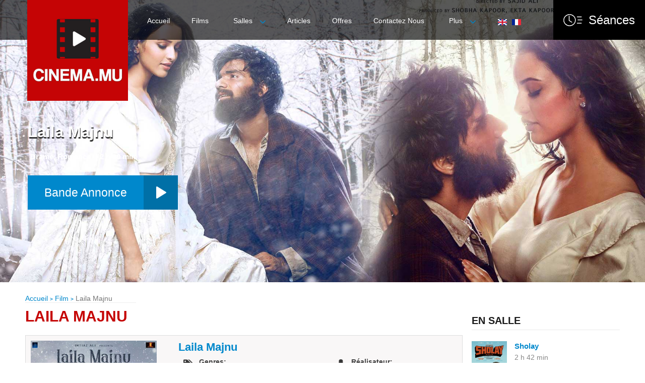

--- FILE ---
content_type: text/html; charset=UTF-8
request_url: https://cinema.mu/fr/films/laila-majnu/
body_size: 17335
content:
<!DOCTYPE html><!--[if IE 7]><html class="ie ie7" lang="fr-FR" prefix="og: http://ogp.me/ns#"><![endif]--><!--[if IE 8]><html class="ie ie8" lang="fr-FR" prefix="og: http://ogp.me/ns#"><![endif]--><!--[if !(IE 7) | !(IE 8) ]><!--><html lang="fr-FR" prefix="og: http://ogp.me/ns#"><!--<![endif]--><head>  <script async src="https://www.googletagmanager.com/gtag/js?id=G-9SC4R4EJ8N"></script> <script>window.dataLayer = window.dataLayer || [];function gtag() {dataLayer.push(arguments);}gtag('js', new Date());gtag('config', 'G-9SC4R4EJ8N');</script>  <meta content="True" name="HandheldFriendly"> <meta name="viewport" content="width=device-width, initial-scale=1.0, maximum-scale=1.0, user-scalable=0"> <meta name="viewport" content="width=device-width"> <meta http-equiv="Content-Type" content="text/html; charset=UTF-8"> <title>Laila Majnu - Cinema.mu Cinema.mu</title> <link rel="pingback" href="/xmlrpc.php"> <link rel="shortcut icon" href="/wp-content/uploads/2016/05/fav.png"> <link rel="alternate" hreflang="en-us" href="/movies/laila-majnu/"><link rel="alternate" hreflang="fr-fr" href="/fr/films/laila-majnu/"><meta property="og:title" content="Laila Majnu"/><meta property="og:description" content=""/><meta property="og:image" content="/wp-content/uploads/2018/09/laila-majnu-1.jpg"/><meta name="twitter:card" content="summary"><meta name="twitter:title" content="Laila Majnu"/><meta name="twitter:description" content=""/><meta name="twitter:image" content="/wp-content/uploads/2018/09/laila-majnu-1.jpg"/><meta name="author" content="Hassnain Abass"/><link rel="canonical" href="/fr/films/laila-majnu/"><meta property="og:locale" content="fr_FR"><meta property="og:type" content="article"><meta property="og:url" content="/fr/films/laila-majnu/"><meta property="og:site_name" content="Cinema.mu"><meta property="og:image:width" content="692"><meta property="og:image:height" content="1000"><meta name="twitter:card" content="summary"><link rel="alternate" type="application/rss+xml" title="Cinema.mu &raquo; Flux" href="/fr/feed/"><link rel="alternate" type="application/rss+xml" title="Cinema.mu &raquo; Flux des commentaires" href="/fr/comments/feed/"><link rel="alternate" type="application/rss+xml" title="Cinema.mu &raquo; Laila Majnu Flux des commentaires" href="/fr/films/laila-majnu/feed/"><script type="text/javascript">window._wpemojiSettings = {"baseUrl":"https:\/\/s.w.org\/images\/core\/emoji\/72x72\/","ext":".png","source":{"concatemoji":"https:\/\/cinema.mu\/wp-includes\/js\/wp-emoji-release.min.js?ver=4.4.15"}};!function(a,b,c){function d(a){var c,d,e,f=b.createElement("canvas"),g=f.getContext&&f.getContext("2d"),h=String.fromCharCode;return g&&g.fillText?(g.textBaseline="top",g.font="600 32px Arial","flag"===a?(g.fillText(h(55356,56806,55356,56826),0,0),f.toDataURL().length>3e3):"diversity"===a?(g.fillText(h(55356,57221),0,0),c=g.getImageData(16,16,1,1).data,g.fillText(h(55356,57221,55356,57343),0,0),c=g.getImageData(16,16,1,1).data,e=c[0]+","+c[1]+","+c[2]+","+c[3],d!==e):("simple"===a?g.fillText(h(55357,56835),0,0):g.fillText(h(55356,57135),0,0),0!==g.getImageData(16,16,1,1).data[0])):!1}function e(a){var c=b.createElement("script");c.src=a,c.type="text/javascript",b.getElementsByTagName("head")[0].appendChild(c)}var f,g;c.supports={simple:d("simple"),flag:d("flag"),unicode8:d("unicode8"),diversity:d("diversity")},c.DOMReady=!1,c.readyCallback=function(){c.DOMReady=!0},c.supports.simple&&c.supports.flag&&c.supports.unicode8&&c.supports.diversity||(g=function(){c.readyCallback()},b.addEventListener?(b.addEventListener("DOMContentLoaded",g,!1),a.addEventListener("load",g,!1)):(a.attachEvent("onload",g),b.attachEvent("onreadystatechange",function(){"complete"===b.readyState&&c.readyCallback()})),f=c.source||{},f.concatemoji?e(f.concatemoji):f.wpemoji&&f.twemoji&&(e(f.twemoji),e(f.wpemoji)))}(window,document,window._wpemojiSettings);</script><style type="text/css">img.wp-smiley,img.emoji{display:inline !important;border:none !important;box-shadow:none !important;height:1em !important;width:1em !important;margin:0 .07em !important;vertical-align:-0.1em !important;background:none !important;padding:0 !important}</style><link rel='stylesheet' id='thickbox.css-css' href='/wp-includes/js/thickbox/thickbox.css?ver=1.0' type='text/css' media='all'><link rel='stylesheet' id='theme-my-login-css' href='/wp-content/plugins/theme-my-login/theme-my-login.css?ver=6.4.5' type='text/css' media='all'><link rel='stylesheet' id='contact-form-7-css' href='/wp-content/plugins/contact-form-7/includes/css/styles.css?ver=4.4.1' type='text/css' media='all'><link rel='stylesheet' id='font-awesome-css' href='/wp-content/plugins/js_composer/assets/lib/bower/font-awesome/css/font-awesome.min.css?ver=4.8.1' type='text/css' media='screen'><link rel='stylesheet' id='the-social-links-style-css' href='/wp-content/plugins/the-social-links/assets/css/style.css?ver=4.4.15' type='text/css' media='all'><link rel='stylesheet' id='woocommerce-layout-css' href='/wp-content/plugins/woocommerce/assets/css/woocommerce-layout.css?ver=3.2.5' type='text/css' media='all'><link rel='stylesheet' id='woocommerce-smallscreen-css' href='/wp-content/plugins/woocommerce/assets/css/woocommerce-smallscreen.css?ver=3.2.5' type='text/css' media='only screen and (max-width: 768px)'><link rel='stylesheet' id='woocommerce-general-css' href='/wp-content/plugins/woocommerce/assets/css/woocommerce.css?ver=3.2.5' type='text/css' media='all'><link rel='stylesheet' id='wsl-widget-css' href='/wp-content/plugins/wordpress-social-login/assets/css/style.css?ver=4.4.15' type='text/css' media='all'><link rel='stylesheet' id='wp-postratings-css' href='/wp-content/plugins/wp-postratings/css/postratings-css.css?ver=1.85' type='text/css' media='all'><link rel='stylesheet' id='wpupg_style1-css' href='/wp-content/plugins/wp-ultimate-post-grid/css/filter.css?ver=1.9' type='text/css' media='all'><link rel='stylesheet' id='wpupg_style2-css' href='/wp-content/plugins/wp-ultimate-post-grid/css/pagination.css?ver=1.9' type='text/css' media='all'><link rel='stylesheet' id='wpupg_style3-css' href='/wp-content/plugins/wp-ultimate-post-grid/css/grid.css?ver=1.9' type='text/css' media='all'><link rel='stylesheet' id='wpupg_style4-css' href='/wp-content/plugins/wp-ultimate-post-grid/css/layout_base.css?ver=1.9' type='text/css' media='all'><link rel='stylesheet' id='wpml-legacy-horizontal-list-0-css' href='/wp-content/plugins/sitepress-multilingual-cms/templates/language-switchers/legacy-list-horizontal/style.css?ver=1' type='text/css' media='all'><style id='wpml-legacy-horizontal-list-0-inline-css' type='text/css'>.wpml-ls-sidebars-wpml-widget{background-color:#ffffff}.wpml-ls-sidebars-wpml-widget,.wpml-ls-sidebars-wpml-widget .wpml-ls-sub-menu,.wpml-ls-sidebars-wpml-widget a{border-color:#cdcdcd}.wpml-ls-sidebars-wpml-widget a{color:#444444;background-color:#ffffff}.wpml-ls-sidebars-wpml-widget a:hover,.wpml-ls-sidebars-wpml-widget a:focus{color:#000000;background-color:#eeeeee}.wpml-ls-sidebars-wpml-widget .wpml-ls-current-language>a{color:#444444;background-color:#ffffff}.wpml-ls-sidebars-wpml-widget .wpml-ls-current-language:hover>a,.wpml-ls-sidebars-wpml-widget .wpml-ls-current-language>a:focus{color:#000000;background-color:#eeeeee}.wpml-ls-sidebars-newsletter{background-color:#ffffff}.wpml-ls-sidebars-newsletter,.wpml-ls-sidebars-newsletter .wpml-ls-sub-menu,.wpml-ls-sidebars-newsletter a{border-color:#cdcdcd}.wpml-ls-sidebars-newsletter a{color:#444444;background-color:#ffffff}.wpml-ls-sidebars-newsletter a:hover,.wpml-ls-sidebars-newsletter a:focus{color:#000000;background-color:#eeeeee}.wpml-ls-sidebars-newsletter .wpml-ls-current-language>a{color:#444444;background-color:#ffffff}.wpml-ls-sidebars-newsletter .wpml-ls-current-language:hover>a,.wpml-ls-sidebars-newsletter .wpml-ls-current-language>a:focus{color:#000000;background-color:#eeeeee}.wpml-ls-statics-shortcode_actions{background-color:#ffffff}.wpml-ls-statics-shortcode_actions,.wpml-ls-statics-shortcode_actions .wpml-ls-sub-menu,.wpml-ls-statics-shortcode_actions a{border-color:#cdcdcd}.wpml-ls-statics-shortcode_actions a{color:#444444;background-color:#ffffff}.wpml-ls-statics-shortcode_actions a:hover,.wpml-ls-statics-shortcode_actions a:focus{color:#000000;background-color:#eeeeee}.wpml-ls-statics-shortcode_actions .wpml-ls-current-language>a{color:#444444;background-color:#ffffff}.wpml-ls-statics-shortcode_actions .wpml-ls-current-language:hover>a,.wpml-ls-statics-shortcode_actions .wpml-ls-current-language>a:focus{color:#000000;background-color:#eeeeee}</style><link rel='stylesheet' id='master-css-css' href='/wp-content/themes/seatera/style.css?ver=4.4.15' type='text/css' media='all'><link rel='stylesheet' id='vh-normalize-css' href='/wp-content/themes/seatera/css/normalize.css?ver=4.4.15' type='text/css' media='all'><link rel='stylesheet' id='js_composer_front-css' href='/wp-content/plugins/js_composer/assets/css/js_composer.min.css?ver=4.8.1' type='text/css' media='all'><link rel='stylesheet' id='prettyphoto-css' href='/wp-content/plugins/js_composer/assets/lib/prettyphoto/css/prettyPhoto.css?ver=4.8.1' type='text/css' media='screen'><link rel='stylesheet' id='vh-responsive-css' href='/wp-content/themes/seatera/css/responsive.css?ver=4.4.15' type='text/css' media='all'><link rel='stylesheet' id='pushy-css' href='/wp-content/themes/seatera/css/nav/pushy.css?ver=4.4.15' type='text/css' media='all'><link rel='stylesheet' id='component-css' href='/wp-content/themes/seatera/css/component.css?ver=4.4.15' type='text/css' media='all'><link rel='stylesheet' id='jquery-ui-dialog-css' href='/wp-content/themes/seatera/css/jquery-ui-1.10.4.custom.min.css?ver=4.4.15' type='text/css' media='all'><link rel='stylesheet' id='front-gfonts-css' href='/wp-content/themes/seatera/css/gfonts.css?ver=4.4.15' type='text/css' media='all'><link rel='stylesheet' id='style-modify-css' href='/wp-content/themes/seatera/style-modify.css?ver=1.4' type='text/css' media='all'><link rel='stylesheet' id='upw_theme_standard-css' href='/wp-content/plugins/ultimate-posts-widget/css/upw-theme-standard.min.css?ver=4.4.15' type='text/css' media='all'><link rel='stylesheet' id='owlstyle-css' href='/wp-content/plugins/qslider//css/owl.carousel.css?ver=4.4.15' type='text/css' media='all'><link rel='stylesheet' id='qstyle-css' href='/wp-content/plugins/qslider//css/qslider.css?ver=4.4.15' type='text/css' media='all'><script type='text/javascript' src='/wp-includes/js/jquery/jquery.js?ver=1.11.3'></script><script type='text/javascript' src='/wp-includes/js/jquery/jquery-migrate.min.js?ver=1.2.1'></script><script type='text/javascript'>
var wc_add_to_cart_params = {"ajax_url":"\/wp-admin\/admin-ajax.php","wc_ajax_url":"https:\/\/cinema.mu\/fr\/?wc-ajax=%%endpoint%%","i18n_view_cart":"View cart","cart_url":"","is_cart":"","cart_redirect_after_add":"yes"};
</script><script type='text/javascript' src='/wp-content/plugins/woocommerce/assets/js/frontend/add-to-cart.min.js?ver=3.2.5'></script><script type='text/javascript' src='/wp-content/plugins/js_composer/assets/js/vendors/woocommerce-add-to-cart.js?ver=4.8.1'></script><script type='text/javascript' src='/wp-content/plugins/theme-my-login/modules/themed-profiles/themed-profiles.js?ver=4.4.15'></script><script type='text/javascript' src='/wp-content/plugins/qslider//js/owl.carousel.min.js?ver=4.4.15'></script><script type='text/javascript' src='/wp-content/plugins/qslider//js/qslider.js?ver=4.4.15'></script><link rel='https://api.w.org/' href='/wp-json/'><link rel="EditURI" type="application/rsd+xml" title="RSD" href="/xmlrpc.php?rsd"><link rel="wlwmanifest" type="application/wlwmanifest+xml" href="/wp-includes/wlwmanifest.xml"> <link rel='shortlink' href='/fr/?p=168926'><link rel="alternate" type="application/json+oembed" href="/wp-json/oembed/1.0/embed?url=https%3A%2F%2Fcinema.mu%2Ffr%2Ffilms%2Flaila-majnu%2F"><link rel="alternate" type="text/xml+oembed" href="/wp-json/oembed/1.0/embed?url=https%3A%2F%2Fcinema.mu%2Ffr%2Ffilms%2Flaila-majnu%2F&#038;format=xml"><meta name="generator" content="WPML ver:4.3.0 stt:1,4;"><link rel="apple-touch-icon" sizes="180x180" href="/wp-content/uploads/fbrfg/apple-touch-icon.png"><link rel="icon" type="image/png" href="/wp-content/uploads/fbrfg/favicon-32x32.png" sizes="32x32"><link rel="icon" type="image/png" href="/wp-content/uploads/fbrfg/favicon-16x16.png" sizes="16x16"><link rel="manifest" href="/wp-content/uploads/fbrfg/manifest.json"><link rel="mask-icon" href="/wp-content/uploads/fbrfg/safari-pinned-tab.svg" color="#5bbad5"><link rel="shortcut icon" href="/wp-content/uploads/fbrfg/favicon.ico"><meta name="msapplication-config" content="/wp-content/uploads/fbrfg/browserconfig.xml"><meta name="theme-color" content="#ffffff"><noscript><style>.woocommerce-product-gallery{opacity:1 !important}</style></noscript><meta name="generator" content="Powered by Visual Composer - drag and drop page builder for WordPress."/><!--[if lte IE 9]><link rel="stylesheet" type="text/css" href="/wp-content/plugins/js_composer/assets/css/vc_lte_ie9.min.css" media="screen"><![endif]--><!--[if IE 8]><link rel="stylesheet" type="text/css" href="/wp-content/plugins/js_composer/assets/css/vc-ie8.min.css" media="screen"><![endif]--><style type='text/css'> html .main-inner p,.ac-device .description,.pricing-table .pricing-content .pricing-desc-1,body .vc_progress_bar .vc_single_bar .vc_label,.page-wrapper .member-desc,.page-wrapper .member-position,.page-wrapper .main-inner ul:not(.ui-tabs-nav) li,.page-wrapper .bg-style-2 p{font-family:'Lato';font-size:16px;line-height:26px;color:#666666;font-weight:normal}.sidebar-inner,.seatera-contactform.widget input:not(.btn),.seatera-recentpostsplus.widget .news-item p,.wrapper .text.widget p,.seatera-fastflickrwidget.widget,.widget li,.search.widget .sb-search-input,.widget .content-form .textarea.input-block-level{font-family:'Lato';font-size:16px;line-height:26px;color:#666666;font-weight:normal}.wrapper h1{font-family:'Lato';font-size:32px;line-height:38px;color:#c50505;font-weight:300}.page-wrapper h2,h2,.content .entry-title,.teaser_grid_container .post-title{font-family:'Lato';font-size:22px;line-height:33px;color:#000000;font-weight:300}.wrapper h3{font-family:'Lato';font-size:18px;line-height:29px;color:#000000;font-weight:300}.wrapper h4{font-family:'Lato';font-size:18px;line-height:40px;color:#666666;font-weight:300}.wrapper h5{font-family:'Lato';font-size:14px;line-height:25px;color:#666666;font-weight:bold}.wrapper h6{font-family:'Lato';font-size:12px;line-height:24px;color:#000000;font-weight:bold}.wpb_wrapper a,#author-link a{font-family:'Lato';font-size:16px;line-height:26px;color:#cc0000;font-weight:normal}@media (min-width:1200px){.wrapper .sidebar-inner .item-title-bg h4,.wrapper .sidebar-inner .widget-title,.wrapper h3.widget-title a{font-family:'Lato';font-size:26px;line-height:29px;color:#c50505;font-weight:normal}}body .wrapper .page-title h1{font-family:'Lato';font-size:40px;line-height:34px;color:#fff;font-weight:300}</style><noscript><style type="text/css"> .wpb_animate_when_almost_visible{opacity:1}</style></noscript> <!-- <script src="/wp-content/themes/seatera/js/jquery.jcarousel.pack.js"></script> -->  <script>(function(w, d, s, l, i) {w[l] = w[l] || [];w[l].push({'gtm.start': new Date().getTime(),event: 'gtm.js'
});var f = d.getElementsByTagName(s)[0],j = d.createElement(s),dl = l != 'dataLayer' ? '&l=' + l : '';j.async = true;j.src =
'https://www.googletagmanager.com/gtm.js?id=' + i + dl;
f.parentNode.insertBefore(j, f);})(window, document, 'script', 'dataLayer', 'GTM-PZM6HDD');</script>  <style> @media only screen and (max-width:767px){.pushy ul.sub-menu{text-indent:0px !important;padding-left:15px !important;list-style:none !important}}.wpml-ls-legacy-list-horizontal{border:1px solid transparent !important;background:none !important;display:inline}.wpml-ls-sidebars-wpml-widget a{background:none !important}.wpml-ls-sidebars-wpml-widget .wpml-ls-item-en>a{background:none !important;padding-right:0;padding-left:30px}.wpml-ls-legacy-list-horizontal>ul{text-align:center;margin:3px !important} .mv-showtimes-block-btn{opacity:0}.date-search-results{background:#c50405;padding:5px 15px;margin-top:6px}.date-search-results h3{color:#fff;font-weight:900;margin:0}@media only screen and (max-width:767px){.date-search-results{margin-top:-40px;position:relative;display:flex;top:-35px}.date-search-results h3{display:flex;justify-content:center;align-items:center;width:100%;padding:15px 0}}@media only screen and (max-width:767px){.date-search-results{display:flex;top:60px;height:30px;text-align:center;margin:-40px 10px 0}.date-search-results h3{display:block;padding:0;font-size:13px}}@media only screen and (max-width:320px){.date-search-results{display:flex;top:60px;height:30px}}@media only screen and (min-width:767px){.wpml-ls-sidebars-wpml-widget .wpml-ls-item-en>a{padding-left:10px}.wpml-ls-legacy-list-horizontal{display:inline-block !important;padding-top:26px;width:fit-content}}</style></head><body class="single single-movies postid-168926 singular not_front_page has_breadcrumb wp-post-4-4 wpb-js-composer js-comp-ver-4.8.1 vc_responsive" style="background-image: url(''); background-repeat:no-repeat;background-size: contain;">  <noscript><iframe src="https://www.googletagmanager.com/ns.html?id=GTM-PZM6HDD" height="0" width="0" style="display:none;visibility:hidden"></iframe></noscript>  <div class="vh_wrapper" id="vh_wrappers"> <div class="main-body-color"></div> <div class="secondary-body-color"></div> <div class="overlay-hide"></div> <div class="pushy pushy-left" id="i_pushy_menu"> <div class="menu-menu-principale-container"><ul id="menu-menu-principale" class="responsive-menu"><li class="menu-item menu-item-type-custom menu-item-object-custom menu-item-198173"><a href="/fr/">Accueil</a></li><li class="menu-item menu-item-type-custom menu-item-object-custom menu-item-198174"><a href="/fr/films-a-laffiche-cinemas-ile-maurice/">Films</a></li><li class="menu-item menu-item-type-custom menu-item-object-custom menu-item-has-children menu-item-198175"><a href="/fr/salles-de-cinema-a-ile-maurice/">Salles</a><ul class="sub-menu"><li class="menu-item menu-item-type-custom menu-item-object-custom menu-item-199135"><a href="/fr/salles-de-cinema-a-ile-maurice/drive-in-cinema/">Drive-In Cinéma</a></li><li class="menu-item menu-item-type-custom menu-item-object-custom menu-item-199136"><a href="/fr/salles-de-cinema-a-ile-maurice/cinema-en-plein-air/">Cinéma En Plein Air</a></li><li class="menu-item menu-item-type-custom menu-item-object-custom menu-item-198177"><a href="/fr/salles-de-cinema-a-ile-maurice/star-cinema-la-croisette/">Star La Croisette</a></li><li class="menu-item menu-item-type-custom menu-item-object-custom menu-item-198178"><a href="/fr/salles-de-cinema-a-ile-maurice/star-cinema-bagatelle/">Star Bagatelle</a></li><li class="menu-item menu-item-type-custom menu-item-object-custom menu-item-198179"><a href="/fr/salles-de-cinema-a-ile-maurice/mcine-port-louis/">MCine &#8211; Port Louis</a></li><li class="menu-item menu-item-type-custom menu-item-object-custom menu-item-198182"><a href="/fr/salles-de-cinema-a-ile-maurice/mcine-flacq/">MCine &#8211; Flacq</a></li><li class="menu-item menu-item-type-custom menu-item-object-custom menu-item-198183"><a href="/fr/salles-de-cinema-a-ile-maurice/cinema-mcine-trianon/">MCine &#8211; Trianon</a></li><li class="menu-item menu-item-type-custom menu-item-object-custom menu-item-198524"><a href="/fr/salles-de-cinema-a-ile-maurice/mcine-curepipe/">MCine &#8211; Curepipe</a></li><li class="menu-item menu-item-type-custom menu-item-object-custom menu-item-198185"><a href="/fr/salles-de-cinema-a-ile-maurice/cine-metropolitan/">Ciné Metropolitan</a></li><li class="menu-item menu-item-type-custom menu-item-object-custom menu-item-198186"><a href="/fr/salles-de-cinema-a-ile-maurice/cinema-sirsa-castel/">Sirsa Castel</a></li><li class="menu-item menu-item-type-custom menu-item-object-custom menu-item-198187"><a href="/fr/salles-de-cinema-a-ile-maurice/cinema-cine-kings/">Cine Kings</a></li><li class="menu-item menu-item-type-custom menu-item-object-custom menu-item-198188"><a href="/cinema-movie-theatres-in-mauritius/cinema-anand-triolet/">Cine Anand</a></li></ul></li><li class="menu-item menu-item-type-custom menu-item-object-custom menu-item-198189"><a href="/fr/films-articles-critiques-et-cinemas-actualites/">Articles</a></li><li class="menu-item menu-item-type-custom menu-item-object-custom menu-item-198190"><a href="/fr/maurice-special-cinema-offres-promotions-et-forfaits/">Offres</a></li><li class="menu-item menu-item-type-custom menu-item-object-custom menu-item-198191"><a href="/fr/contactez-nous-cinema-mu/">Contactez Nous</a></li><li class="menu-item menu-item-type-custom menu-item-object-custom menu-item-has-children menu-item-198193"><a href="#">Plus</a><ul class="sub-menu"><li class="menu-item menu-item-type-custom menu-item-object-custom menu-item-198194"><a href="/fr/avant-premiere-cinema/">Avant-Première Cinéma</a></li><li class="menu-item menu-item-type-custom menu-item-object-custom menu-item-198195"><a href="/fr/droits-des-films-et-licences/">Droits des Films et Licences</a></li></ul></li></ul></div> <div class="header_account"> <a type="button" class="vc_btn dropdown-toggle" data-toggle="dropdown">Login </a> <ul class="dropdown-menu" role="menu"> <li> <div class="vc_container"> <div class=" thememylogin widget"><div class="item-title-bg"><span class="title">Log In</span></div><div class="tml tml-login" id="theme-my-login1"><form name="loginform" id="loginform1" action="/fr/films/laila-majnu/?instance=1" method="post"><p class="tml-user-login-wrap"><label for="user_login1">Username or E-mail</label><input type="text" name="log" id="user_login1" class="input" value="" size="20"></p><p class="tml-user-pass-wrap"><label for="user_pass1">Password</label><input type="password" name="pwd" id="user_pass1" class="input" value="" size="20" autocomplete="off"></p><style type="text/css">.wp-social-login-connect-with{}.wp-social-login-provider-list{}.wp-social-login-provider-list a{}.wp-social-login-provider-list img{}.wsl_connect_with_provider{}</style><div class="wp-social-login-widget"><div class="wp-social-login-connect-with">Connecter avec: </div><div class="wp-social-login-provider-list"><a rel="nofollow" href="/login/?action=wordpress_social_authenticate&#038;mode=login&#038;provider=Facebook&#038;redirect_to=https%3A%2F%2Fcinema.mu%2Ffr%2Ffilms%2Flaila-majnu%2F" title="Connecté avec Facebook" class="wp-social-login-provider wp-social-login-provider-facebook" data-provider="Facebook"><img alt="Facebook" title="Connecté avec Facebook" src="/wp-content/plugins/wordpress-social-login/assets/img/32x32/wpzoom//facebook.png"></a><a rel="nofollow" href="/login/?action=wordpress_social_authenticate&#038;mode=login&#038;provider=Google&#038;redirect_to=https%3A%2F%2Fcinema.mu%2Ffr%2Ffilms%2Flaila-majnu%2F" title="Connecté avec Google" class="wp-social-login-provider wp-social-login-provider-google" data-provider="Google"><img alt="Google" title="Connecté avec Google" src="/wp-content/plugins/wordpress-social-login/assets/img/32x32/wpzoom//google.png"></a></div><div class="wp-social-login-widget-clearing"></div></div><input type="hidden" name="_wp_original_http_referer" value="/fr/films/laila-majnu/"><div class="tml-rememberme-submit-wrap"><p class="tml-rememberme-wrap"><input name="rememberme" type="checkbox" id="rememberme1" value="forever"><label for="rememberme1">Remember Me</label></p><p class="tml-submit-wrap"><input type="submit" name="wp-submit" id="wp-submit1" value="Log In"><input type="hidden" name="redirect_to" value="/wp-admin/"><input type="hidden" name="instance" value="1"><input type="hidden" name="action" value="login"></p></div></form><ul class="tml-action-links"><li><a href="/register/" rel="nofollow">Register</a></li><li><a href="/lostpassword/" rel="nofollow">Lost Password</a></li></ul></div><div class="clearfix"></div></div> </div> </li> </ul> </div> <div class="lang_sel_list_horizontal wpml-ls-sidebars-wpml-widget wpml-ls wpml-ls-legacy-list-horizontal" id="lang_sel_list"><ul><li class="icl-en wpml-ls-slot-wpml-widget wpml-ls-item wpml-ls-item-en wpml-ls-first-item wpml-ls-item-legacy-list-horizontal"><a href="/movies/laila-majnu/" class="wpml-ls-link"><img class="wpml-ls-flag iclflag" src="/wp-content/plugins/sitepress-multilingual-cms/res/flags/en.png" alt="Anglais"></a></li><li class="icl-fr wpml-ls-slot-wpml-widget wpml-ls-item wpml-ls-item-fr wpml-ls-current-language wpml-ls-last-item wpml-ls-item-legacy-list-horizontal"><a href="/fr/films/laila-majnu/" class="wpml-ls-link"><img class="wpml-ls-flag iclflag" src="/wp-content/plugins/sitepress-multilingual-cms/res/flags/fr.png" alt="Français"></a></li></ul></div> <div class=" woocommercecart widget"><div class="item-title-bg"><span class="title">Cart <span></span></span></div><div class="hide_cart_widget_if_empty"><div class="widget_shopping_cart_content"></div></div><div class="clearfix"></div></div> </div> <div class="wrapper st-effect-3 w_display_none" id="container">  <section class="mv-showtimes-block-btn" onClick="showTime();"> <section class="show-time-btn-header"> <a title="Séances">Séances</a> </section> </section> <section class="mv-showtimes-block" style="display: none;"> <section class="show-time-header"> <aside class="show-times"><a title="Showtimes">Séances</a></aside> </section> <section class="show-times-content"> <a href="javascript:;" class="shw-time-close-icon"></a> <aside class="mv-show-time-details"> <ul class="mv-show-time-slider slick-initialized slick-slider" id="sidebar-showdates"> <li class="active slick-slide slick-current slick-active" tabindex="0"><a href="/fr/films-a-laffiche-cinemas-ile-maurice/?date=12-12-2025" tabindex="0"><span class="mv-day">Auj</span>12<span class="mv-month">Déc</span></a></li> <li class="slick-slide slick-active" tabindex="0"><a href="/fr/films-a-laffiche-cinemas-ile-maurice/?date=13-12-2025" tabindex="0"><span class="mv-day">Sam</span>13<span class="mv-month">Déc</span></a></li> <li class="slick-slide slick-active" tabindex="0"><a href="/fr/films-a-laffiche-cinemas-ile-maurice/?date=14-12-2025" tabindex="0"><span class="mv-day">Dim</span>14<span class="mv-month">Déc</span></a></li> <li class="slick-slide slick-active" tabindex="0"><a href="/fr/films-a-laffiche-cinemas-ile-maurice/?date=15-12-2025" tabindex="0"><span class="mv-day">Lun</span>15<span class="mv-month">Déc</span></a></li> <li class="slick-slide slick-active" tabindex="0"><a href="/fr/films-a-laffiche-cinemas-ile-maurice/?date=16-12-2025" tabindex="0"><span class="mv-day">Mar</span>16<span class="mv-month">Déc</span></a></li> <li class="slick-slide slick-active" tabindex="0"><a href="/fr/films-a-laffiche-cinemas-ile-maurice/?date=17-12-2025" tabindex="0"><span class="mv-day">Mer</span>17<span class="mv-month">Déc</span></a></li> <li class="slick-slide slick-active" tabindex="0"><a href="/fr/films-a-laffiche-cinemas-ile-maurice/?date=18-12-2025" tabindex="0"><span class="mv-day">Jeu</span>18<span class="mv-month">Déc</span></a></li> </ul> </aside> </section> </section>  <div class="main"> <header class="header vc_row wpb_row vc_row-fluid"> <div class="top-header vc_col-sm-12"> <div class="logo vc_col-sm-3"> <a href="/fr/" class="logo_desktop"><img src="/wp-content/uploads/2016/05/logo-cinema2.jpg" alt="Cinema.mu"></a> <a href="/fr/" class="logo_mobile"><img src="/wp-content/uploads/images/cinema-mobile-logo.png" alt="Cinema.mu"></a> </div> <style> @media only screen and (max-width:414px){body .wrapper .header .top-header{display:flex;width:100%}body .wrapper .top-header .logo{width:100% !important;max-width:none;display:flex;align-items:center;justify-content:center;position:initial;order:2;padding-left:0px}body .wrapper .top-header .logo a img{width:60%;padding-left:0;padding-top:0;position:initial;float:none;margin:auto auto 0px 32px}.top-header .menu-btn{width:20%;padding-left:10px}}</style> <div class="top-menu-container vc_col-md-9 vc_col-sm-12 "> <div class="menu-style"><ul id="menu-menu-principale-1" class="header-menu"><li class="menu-item menu-item-type-custom menu-item-object-custom menu-item-198173"><a href="/fr/">Accueil</a></li><li class="menu-item menu-item-type-custom menu-item-object-custom menu-item-198174"><a href="/fr/films-a-laffiche-cinemas-ile-maurice/">Films</a></li><li class="menu-item menu-item-type-custom menu-item-object-custom menu-item-has-children menu-item-198175"><a href="/fr/salles-de-cinema-a-ile-maurice/">Salles</a><ul class="sub-menu"><li class="menu-item menu-item-type-custom menu-item-object-custom menu-item-199135"><a href="/fr/salles-de-cinema-a-ile-maurice/drive-in-cinema/">Drive-In Cinéma</a></li><li class="menu-item menu-item-type-custom menu-item-object-custom menu-item-199136"><a href="/fr/salles-de-cinema-a-ile-maurice/cinema-en-plein-air/">Cinéma En Plein Air</a></li><li class="menu-item menu-item-type-custom menu-item-object-custom menu-item-198177"><a href="/fr/salles-de-cinema-a-ile-maurice/star-cinema-la-croisette/">Star La Croisette</a></li><li class="menu-item menu-item-type-custom menu-item-object-custom menu-item-198178"><a href="/fr/salles-de-cinema-a-ile-maurice/star-cinema-bagatelle/">Star Bagatelle</a></li><li class="menu-item menu-item-type-custom menu-item-object-custom menu-item-198179"><a href="/fr/salles-de-cinema-a-ile-maurice/mcine-port-louis/">MCine &#8211; Port Louis</a></li><li class="menu-item menu-item-type-custom menu-item-object-custom menu-item-198182"><a href="/fr/salles-de-cinema-a-ile-maurice/mcine-flacq/">MCine &#8211; Flacq</a></li><li class="menu-item menu-item-type-custom menu-item-object-custom menu-item-198183"><a href="/fr/salles-de-cinema-a-ile-maurice/cinema-mcine-trianon/">MCine &#8211; Trianon</a></li><li class="menu-item menu-item-type-custom menu-item-object-custom menu-item-198524"><a href="/fr/salles-de-cinema-a-ile-maurice/mcine-curepipe/">MCine &#8211; Curepipe</a></li><li class="menu-item menu-item-type-custom menu-item-object-custom menu-item-198185"><a href="/fr/salles-de-cinema-a-ile-maurice/cine-metropolitan/">Ciné Metropolitan</a></li><li class="menu-item menu-item-type-custom menu-item-object-custom menu-item-198186"><a href="/fr/salles-de-cinema-a-ile-maurice/cinema-sirsa-castel/">Sirsa Castel</a></li><li class="menu-item menu-item-type-custom menu-item-object-custom menu-item-198187"><a href="/fr/salles-de-cinema-a-ile-maurice/cinema-cine-kings/">Cine Kings</a></li><li class="menu-item menu-item-type-custom menu-item-object-custom menu-item-198188"><a href="/cinema-movie-theatres-in-mauritius/cinema-anand-triolet/">Cine Anand</a></li></ul></li><li class="menu-item menu-item-type-custom menu-item-object-custom menu-item-198189"><a href="/fr/films-articles-critiques-et-cinemas-actualites/">Articles</a></li><li class="menu-item menu-item-type-custom menu-item-object-custom menu-item-198190"><a href="/fr/maurice-special-cinema-offres-promotions-et-forfaits/">Offres</a></li><li class="menu-item menu-item-type-custom menu-item-object-custom menu-item-198191"><a href="/fr/contactez-nous-cinema-mu/">Contactez Nous</a></li><li class="menu-item menu-item-type-custom menu-item-object-custom menu-item-has-children menu-item-198193"><a href="#">Plus</a><ul class="sub-menu"><li class="menu-item menu-item-type-custom menu-item-object-custom menu-item-198194"><a href="/fr/avant-premiere-cinema/">Avant-Première Cinéma</a></li><li class="menu-item menu-item-type-custom menu-item-object-custom menu-item-198195"><a href="/fr/droits-des-films-et-licences/">Droits des Films et Licences</a></li></ul></li></ul></div> <div class="header_account"> <a type="button" class="vc_btn dropdown-toggle" data-toggle="dropdown">Login </a> <ul class="dropdown-menu" role="menu"> <li> <div class="vc_container"> <div class=" thememylogin widget"><div class="item-title-bg"><span class="title">Log In</span></div><div class="tml tml-login" id="theme-my-login2"><form name="loginform" id="loginform2" action="/fr/films/laila-majnu/?instance=2" method="post"><p class="tml-user-login-wrap"><label for="user_login2">Username or E-mail</label><input type="text" name="log" id="user_login2" class="input" value="" size="20"></p><p class="tml-user-pass-wrap"><label for="user_pass2">Password</label><input type="password" name="pwd" id="user_pass2" class="input" value="" size="20" autocomplete="off"></p><style type="text/css">.wp-social-login-connect-with{}.wp-social-login-provider-list{}.wp-social-login-provider-list a{}.wp-social-login-provider-list img{}.wsl_connect_with_provider{}</style><div class="wp-social-login-widget"><div class="wp-social-login-connect-with">Connecter avec: </div><div class="wp-social-login-provider-list"><a rel="nofollow" href="/login/?action=wordpress_social_authenticate&#038;mode=login&#038;provider=Facebook&#038;redirect_to=https%3A%2F%2Fcinema.mu%2Ffr%2Ffilms%2Flaila-majnu%2F" title="Connecté avec Facebook" class="wp-social-login-provider wp-social-login-provider-facebook" data-provider="Facebook"><img alt="Facebook" title="Connecté avec Facebook" src="/wp-content/plugins/wordpress-social-login/assets/img/32x32/wpzoom//facebook.png"></a><a rel="nofollow" href="/login/?action=wordpress_social_authenticate&#038;mode=login&#038;provider=Google&#038;redirect_to=https%3A%2F%2Fcinema.mu%2Ffr%2Ffilms%2Flaila-majnu%2F" title="Connecté avec Google" class="wp-social-login-provider wp-social-login-provider-google" data-provider="Google"><img alt="Google" title="Connecté avec Google" src="/wp-content/plugins/wordpress-social-login/assets/img/32x32/wpzoom//google.png"></a></div><div class="wp-social-login-widget-clearing"></div></div><input type="hidden" name="_wp_original_http_referer" value="/fr/films/laila-majnu/"><div class="tml-rememberme-submit-wrap"><p class="tml-rememberme-wrap"><input name="rememberme" type="checkbox" id="rememberme2" value="forever"><label for="rememberme2">Remember Me</label></p><p class="tml-submit-wrap"><input type="submit" name="wp-submit" id="wp-submit2" value="Log In"><input type="hidden" name="redirect_to" value="/wp-admin/"><input type="hidden" name="instance" value="2"><input type="hidden" name="action" value="login"></p></div></form><ul class="tml-action-links"><li><a href="/register/" rel="nofollow">Register</a></li><li><a href="/lostpassword/" rel="nofollow">Lost Password</a></li></ul></div><div class="clearfix"></div></div> </div> </li> </ul> </div> <div class="lang_sel_list_horizontal wpml-ls-sidebars-wpml-widget wpml-ls wpml-ls-legacy-list-horizontal" id="lang_sel_list"><ul><li class="icl-en wpml-ls-slot-wpml-widget wpml-ls-item wpml-ls-item-en wpml-ls-first-item wpml-ls-item-legacy-list-horizontal"><a href="/movies/laila-majnu/" class="wpml-ls-link"><img class="wpml-ls-flag iclflag" src="/wp-content/plugins/sitepress-multilingual-cms/res/flags/en.png" alt="Anglais"></a></li><li class="icl-fr wpml-ls-slot-wpml-widget wpml-ls-item wpml-ls-item-fr wpml-ls-current-language wpml-ls-last-item wpml-ls-item-legacy-list-horizontal"><a href="/fr/films/laila-majnu/" class="wpml-ls-link"><img class="wpml-ls-flag iclflag" src="/wp-content/plugins/sitepress-multilingual-cms/res/flags/fr.png" alt="Français"></a></li></ul></div> </div> <div class="menu-btn icon-menu-1"></div> <div class="clearfix"></div> </div> </header> <div id="loader" class="pageload-overlay" data-opening="M 0,0 80,-10 80,60 0,70 0,0" data-closing="M 0,-10 80,-20 80,-10 0,0 0,-10"> <svg xmlns="http://www.w3.org/2000/svg" width="100%" height="100%" viewBox="0 0 80 60" preserveAspectRatio="none"> <path d="M 0,70 80,60 80,80 0,80 0,70"> </svg> </div> <div class="clearfix"></div> <script type="text/javascript"></script> <section class="mv-showtimes-block-btn mobile" onClick="showTime();"> <section class="show-time-btn-header"> <a title="Séances">Séances</a> </section> </section><div class="single_movie_header_img"><img src="/wp-content/uploads/2018/09/Laila-Majnu.jpg" alt="Laila Majnu - Header Image"></div><style>@media only screen and (max-width:767px){.single-movies .image_wrapper.event img{width:auto!important}}</style><div class="info_slider_overlay "><div class="page-title"><div class="drop_shadow">Laila Majnu</div></div><div class="category_slider_overlay">Drame, Romance</div><div class="movies_length">| 2 h 30 min</div><div class="event_buttons_slider_overlay"><div class="button_yellow ps2id"><a href="#trailer" class="vh_button yellow icon-play-1 hover_right">Bande Annonce</a></div></div></div><div class="page-sidebar-right page-wrapper" ><div class="clearfix"></div><div class="content vc_row wpb_row vc_row-fluid"><div class="sidebar-right-pull vc_col-sm-9"><div class="page_info"><div class="breadcrumb"><a href="/fr/">Accueil </a> <span class="delimiter">></span> <a href="/fr/films-a-laffiche-cinemas-ile-maurice/">Film</a> <span class="delimiter">></span> <span class="current">Laila Majnu</span></div><div class="page-title"><h1 class="title_red" >Laila Majnu</h1></div></div><div class="main-content"><div class="main-inner"><div class="vc_row wpb_row vc_row-fluid"><div class="entry no_left_margin first-entry vc_col-sm-12"><div class="entry-image vh_animate_when_almost_visible with_full_image "><div class="main_top"><div class="image_wrapper event shadows vc_col-md-4 vc_col-sm-4 vc_col-xs-12"><img src="/wp-content/uploads/2018/09/laila-majnu-1.jpg " style="margin-left: 0;" class="open_entry_image" alt="Laila Majnu - Poster"></div><div class="event_main_side vc_col-md-8"><div class="page_title event"><h2>Laila Majnu</h2></div><div class="overview-container"><div class="main_side_left"><div class="event_list_item icon-tags"><div class="title left">Genres:</div><div class="info event_category">Drame, Romance</div><div class="clearfix"></div></div><div class="event_list_item icon-clock"><div class="title left">Durée:</div><div class="info movies_length"> 2 h 30 min</div><div class="clearfix"></div></div><div class="event_list_item icon-child"><div class="title right">Restriction d'âge:</div><div class="info event_restriction">VISA PG</div><div class="clearfix"></div></div><div class="event_list_item icon-users"><div class="title right">Acteurs:</div><div class="info event_actors">Tripti Dimri, Mir Sarwar, Avinash Tiwary</div><div class="clearfix"></div></div></div><div class="main_side_right"><div class="event_list_item icon-user"><div class="title right">Réalisateur:</div><div class="info event_director">Sajid Ali</div><div class="clearfix"></div></div><div class="event_list_item icon-star"><div class="title right"><img src="/wp-content/themes/seatera/images/imdb_37x18.png" alt=" "></div><div class="info event_imdb_rating">N/A<!-- <span class="imdbRatingPlugin" data-user="ur66943762" data-title="tt8011276" data-style="p3"><a href="http://www.imdb.com/title/tt8011276/?ref_=plg_rt_1"><img src="http://g-ecx.images-amazon.com/images/G/01/imdb/plugins/rating/images/imdb_37x18.png" alt=" "></a></span><script>(function(d,s,id){var js,stags=d.getElementsByTagName(s)[0];if(d.getElementById(id)){return;}js=d.createElement(s);js.id=id;js.src="http://g-ec2.images-amazon.com/images/G/01/imdb/plugins/rating/js/rating.min.js";stags.parentNode.insertBefore(js,stags);})(document,'script','imdb-rating-api');</script> --></div><div class="clearfix"></div></div></div><div class="clearfix"></div></div><div class=""><div class="button_yellow ps2id"><a href="#trailer" class="vh_button yellow icon-play-1 hover_right">Bande Annonce</a></div></div></div><!-- <div class="open_event_social"><div id="fb-root"></div><script>(function(d, s, id) {var js, fjs = d.getElementsByTagName(s)[0];if (d.getElementById(id)) return;js = d.createElement(s); js.id = id;js.src = "//connect.facebook.net/en_GB/sdk.js#xfbml=1&version=v2.0";
fjs.parentNode.insertBefore(js, fjs);}(document, 'script', 'facebook-jssdk'));</script><div class="fb-like" data-href="" data-layout="button_count" data-action="like" data-show-faces="true" data-share="false"></div><a href="https://twitter.com/share" class="twitter-share-button">Tweet</a><script>!function(d,s,id){var js,fjs=d.getElementsByTagName(s)[0],p=/^http:/.test(d.location)?'http':'https';if(!d.getElementById(id)){js=d.createElement(s);js.id=id;js.src=p+'://platform.twitter.com/widgets.js';fjs.parentNode.insertBefore(js,fjs);}}(document, 'script', 'twitter-wjs');</script><!-- Place this tag where you want the +1 button to render. --<div class="g-plusone" data-size="medium" data-href=""></div><!-- Place this tag after the last +1 button tag. --<script type="text/javascript" src="https://apis.google.com/js/platform.js"></script></div> --></div><div class="entry-content"><div class="clearfix"></div><h3 class="synopsis"> Résumé</h3><p><strong>Ce contenu est actuellement indisponible en français.</strong></p><p>Taking the leap out of the classic folklore, the story is set in today&rsquo;s time in Kashmir where Laila Majnu have problems relevant to the youth of today. While dealing with their feuding families a passionate love story unravels.</p><div style="position:absolute; top:0; left:-9999px;"><a href="https://www.thewpclub.net">Download Nulled WordPress Themes</a></div><div style="position:absolute; top:0; left:-9999px;"><a href="https://www.themeslide.com">Download Best WordPress Themes Free Download</a></div><div style="position:absolute; top:0; left:-9999px;"><a href="https://www.script-stack.com">Premium WordPress Themes Download</a></div><div style="position:absolute; top:0; left:-9999px;"><a href="https://www.thememazing.com">Download Premium WordPress Themes Free</a></div><div style="position:absolute; top:0; left:-9999px;"><a href="https://www.onlinefreecourse.net">udemy free download</a></div><div style="position:absolute; top:0; left:-9999px;"><a href="https://www.frendx.com/firmware/">download xiomi firmware</a></div><div style="position:absolute; top:0; left:-9999px;"><a href="https://www.themebanks.com">Free Download WordPress Themes</a></div><div style="position:absolute; top:0; left:-9999px;"><a href="https://downloadtutorials.net">ZG93bmxvYWQgbHluZGEgY291cnNlIGZyZWU=</a></div></div><div class="clearfix"></div></div><div class="clearfix"></div></div><div class="movie_content_bottom vc_col-sm-12" id="trailer"><h3> Bande Annonce</h3><div class="video-container"><iframe width="100%" id="trailer_single_movie_iframe" scrolling="no" src="https://www.youtube.com/embed/Cv-6cAHanZ8"></iframe></div></div><div class="movie_content_bottom vc_col-sm-12" id="photos" ></div><div class="clearfix"></div><?php// if(!empty(get_post_meta( get_the_ID(), 'theatres', true ))){ ?><?php// } ?><div class='no-showtime'><div
class="vc_icon_element vc_icon_element-outer highlights-icon vc_icon_element-align-left"><div class="vc_icon_element-inner vc_icon_element-color-custom vc_icon_element-size-lg vc_icon_element-style- vc_icon_element-background-color-grey"><span class="vc_icon_element-icon entypo-icon entypo-icon-info-circled" style="color:#0088cc !important"></span></div></div><span class='message-badge'>Ce Film n'est Plus `a L'affiche</span></div><div class="single_movie_slider vc_col-sm-12"><h3 class="blue_heading tm_title">Autres films à l'affiche</h3><div class="movies_container"><ul class="movies owl-carousel owl-theme"><li class=''><div class="movie_list_image"><a href="/fr/films/sholay/"><img src="/wp-content/uploads/2025/12/sholay-poster-262x413.jpg"></a><div class="detail_and_showtime_tag"><span>Plus de Détails et Horaires</span></div></div></li><li class=''><div class="movie_list_image"><a href="/fr/films/la-poursuite-du-pere-noel/"><img src="/wp-content/uploads/2025/12/poster-À-la-poursuite-du-Père-Noël-262x413.jpg"></a><div class="detail_and_showtime_tag"><span>Plus de Détails et Horaires</span></div></div></li><li class=''><div class="movie_list_image"><a href="/fr/films/keeper/"><img src="/wp-content/uploads/2025/12/poster-LÉlue-262x413.jpg"></a><div class="detail_and_showtime_tag"><span>Plus de Détails et Horaires</span></div></div></li><li class=''><div class="movie_list_image"><a href="/fr/films/jujutsu-kaisen-execution/"><img src="/wp-content/uploads/2025/12/Jujutsu-Kaisen-Poster-262x413.jpg"></a><div class="detail_and_showtime_tag"><span>Plus de Détails et Horaires</span></div></div></li><li class=''><div class="movie_list_image"><a href="/fr/films/dhurandhar/"><img src="/wp-content/uploads/2025/12/Dhurandhar-Poster-262x413.jpg"></a><div class="detail_and_showtime_tag"><span>Plus de Détails et Horaires</span></div></div></li><li class=''><div class="movie_list_image"><a href="/fr/films/eternity/"><img src="/wp-content/uploads/2025/12/poster-pour-léternité-262x413.jpg"></a><div class="detail_and_showtime_tag"><span>Plus de Détails et Horaires</span></div></div></li><li class=''><div class="movie_list_image"><a href="/fr/films/five-nights-freddys-2/"><img src="/wp-content/uploads/2025/12/poster-Five-Nights-262x413.jpg"></a><div class="detail_and_showtime_tag"><span>Plus de Détails et Horaires</span></div></div></li><li class=''><div class="movie_list_image"><a href="/fr/films/les-enfants-vont-bien/"><img src="/wp-content/uploads/2025/12/poster-Les-Enfants-vont-bien-262x413.jpg"></a><div class="detail_and_showtime_tag"><span>Plus de Détails et Horaires</span></div></div></li><li class=''><div class="movie_list_image"><a href="/fr/films/tere-ishk-mein/"><img src="/wp-content/uploads/2025/11/poster-tere-ishk-mein-262x413.jpg"></a><div class="detail_and_showtime_tag"><span>Plus de Détails et Horaires</span></div></div></li><li class=''><div class="movie_list_image"><a href="/fr/films/relay/"><img src="/wp-content/uploads/2025/11/poster-Relay-2024-262x413.jpg"></a><div class="detail_and_showtime_tag"><span>Plus de Détails et Horaires</span></div></div></li><li class=''><div class="movie_list_image"><a href="/fr/films/zootopia-2/"><img src="/wp-content/uploads/2025/11/poster-zootopia-2-2025-262x413.jpg"></a><div class="detail_and_showtime_tag"><span>Plus de Détails et Horaires</span></div></div></li><li class=''><div class="movie_list_image"><a href="/fr/films/masti-4/"><img src="/wp-content/uploads/2025/11/poster-Mastiii-4-2025-262x413.jpg"></a><div class="detail_and_showtime_tag"><span>Plus de Détails et Horaires</span></div></div></li><li class=''><div class="movie_list_image"><a href="/fr/films/wicked-for-good/"><img src="/wp-content/uploads/2025/11/poster-wicked-262x413.jpg"></a><div class="detail_and_showtime_tag"><span>Plus de Détails et Horaires</span></div></div></li><li class=''><div class="movie_list_image"><a href="/fr/films/de-de-pyaar-de-2/"><img src="/wp-content/uploads/2025/11/poster-De-De-Pyaar-De-2-2025-262x413.jpg"></a><div class="detail_and_showtime_tag"><span>Plus de Détails et Horaires</span></div></div></li><li class=''><div class="movie_list_image"><a href="/fr/films/now-see-now-dont/"><img src="/wp-content/uploads/2025/11/post-Insaisissables-3-1-262x413.jpg"></a><div class="detail_and_showtime_tag"><span>Plus de Détails et Horaires</span></div></div></li><li class=''><div class="movie_list_image"><a href="/fr/films/predator-badlands/"><img src="/wp-content/uploads/2025/10/poster-1-262x413.jpg"></a><div class="detail_and_showtime_tag"><span>Plus de Détails et Horaires</span></div></div></li><li class=''><div class="movie_list_image"><a href="/fr/films/deewaniyat/"><img src="/wp-content/uploads/2025/10/poster-ek-deewane-ki-deewaniyat-262x413.jpg"></a><div class="detail_and_showtime_tag"><span>Plus de Détails et Horaires</span></div></div></li></ul></div></div><div class="comments_container vc_col-sm-12"><div class="clearfix"></div><div id="disqus_thread"> </div></div></div></div></div></div><div class="vc_col-sm-3 pull-right sidebar-right"><div class="sidebar-inner"><div class="tabs movies sidebar widgets"><div class="row-fluid"><div class=" ultimateposts widget"><div class="item-title-bg"><span class="title">En <span> Salle</span></span></div><div class="upw-posts hfeed" data-test="movies-template" > <article class="post-244372 movies type-movies status-publish has-post-thumbnail hentry event_categories-action-fr event_categories-adventure-fr event_categories-comedie event_categories-crime-fr event_categories-drame event_categories-musicale event_categories-spotlight-fr event_categories-thriller-fr"> <header> <div class="entry-image"> <a href="/fr/films/sholay/" rel="bookmark"> <img width="203" height="300" src="/wp-content/uploads/2025/12/sholay-poster-203x300.jpg" class="attachment-medium size-medium wp-post-image" alt="Sholay"> </a> </div> <div class="entry-title"> <a href="/fr/films/sholay/" rel="bookmark"> Sholay </a> </div> </header> <footer> <div class="entry-custom-fields"> 2 h 42 min </div> <div class="entry-custom-fields"> Action, Adventure, Comedie, Crime, Drame, Musicale, Thriller </div> </footer> </article> <article class="post-244349 movies type-movies status-publish has-post-thumbnail hentry event_categories-comedie event_categories-famille event_categories-spotlight-fr"> <header> <div class="entry-image"> <a href="/fr/films/la-poursuite-du-pere-noel/" rel="bookmark"> <img width="203" height="300" src="/wp-content/uploads/2025/12/poster-À-la-poursuite-du-Père-Noël-203x300.jpg" class="attachment-medium size-medium wp-post-image" alt="poster À la poursuite du Père Noël"> </a> </div> <div class="entry-title"> <a href="/fr/films/la-poursuite-du-pere-noel/" rel="bookmark"> À la poursuite du Père Noël! </a> </div> </header> <footer> <div class="entry-custom-fields"> 1 h 34 min </div> <div class="entry-custom-fields"> Comedie, Famille </div> </footer> </article> <article class="post-244338 movies type-movies status-publish has-post-thumbnail hentry event_categories-horror-fr event_categories-spotlight-fr"> <header> <div class="entry-image"> <a href="/fr/films/keeper/" rel="bookmark"> <img width="203" height="300" src="/wp-content/uploads/2025/12/poster-LÉlue-203x300.jpg" class="attachment-medium size-medium wp-post-image" alt="poster L&#039;Élue"> </a> </div> <div class="entry-title"> <a href="/fr/films/keeper/" rel="bookmark"> Keeper </a> </div> </header> <footer> <div class="entry-custom-fields"> 1 h 39 min </div> <div class="entry-custom-fields"> Horror </div> </footer> </article> <article class="post-244290 movies type-movies status-publish has-post-thumbnail hentry event_categories-action-fr event_categories-animation-fr event_categories-fantasy-fr event_categories-spotlight-fr"> <header> <div class="entry-image"> <a href="/fr/films/jujutsu-kaisen-execution/" rel="bookmark"> <img width="203" height="300" src="/wp-content/uploads/2025/12/Jujutsu-Kaisen-Poster-203x300.jpg" class="attachment-medium size-medium wp-post-image" alt="Jujutsu Kaisen: Execution"> </a> </div> <div class="entry-title"> <a href="/fr/films/jujutsu-kaisen-execution/" rel="bookmark"> Jujutsu Kaisen: Execution </a> </div> </header> <footer> <div class="entry-custom-fields"> 1 h 30 min </div> <div class="entry-custom-fields"> Action, Animation, Fantasy </div> </footer> </article> <article class="post-244289 movies type-movies status-publish has-post-thumbnail hentry event_categories-action-fr event_categories-adventure-fr event_categories-drame event_categories-spotlight-fr"> <header> <div class="entry-image"> <a href="/fr/films/dhurandhar/" rel="bookmark"> <img width="203" height="300" src="/wp-content/uploads/2025/12/Dhurandhar-Poster-203x300.jpg" class="attachment-medium size-medium wp-post-image" alt="Dhurandhar-Poster"> </a> </div> <div class="entry-title"> <a href="/fr/films/dhurandhar/" rel="bookmark"> Dhurandhar </a> </div> </header> <footer> <div class="entry-custom-fields"> 3 h 32 min </div> <div class="entry-custom-fields"> Action, Adventure, Drame </div> </footer> </article> </div> <script type="text/javascript">jQuery(".ultimateposts.widget .upw-posts .movies .entry-title a").text(function(index, currentText) {if(currentText.length > 60)
jQuery(this).html(currentText.substr(0, 42)+"...");});jQuery(".ultimateposts.widget .upw-posts .articles .entry-title a").text(function(index, currentText) {if(currentText.length > 30)
jQuery(this).html(currentText.substr(0, 32)+"...");});</script></div><div class=" likeboxfacebook widget"><div class="item-title-bg"><span class="title">Like Us on Facebook</span></div><iframe id="facbook_like_box_1" src="https://www.facebook.com/v2.4/plugins/page.php?adapt_container_width=true&container_width=300&width=300&height=154&hide_cover=false&href=https%3A%2F%2Fwww.facebook.com%2FCinemaMauritius&locale=en_Us&sdk=joey&show_facepile=true&show_posts=false&small_header=false" scrolling="no" allowTransparency="true" style="border:1px solid #FFF; overflow:hidden;visibility:hidden; max-width:500px; width:300px; height:154px;"></iframe><script>if(typeof(jQuery)=="undefined")
jQuery=window.parent.jQuery;if(typeof(like_box_animated_element)=="undefined")
like_box_animated_element=window.parent.like_box_animated_element;if(typeof(like_box_set_width_cur_element)=="undefined")
like_box_set_width_cur_element=window.parent.like_box_animated_element;jQuery(document).ready(function(){document.getElementById("facbook_like_box_1").style.visibility="visible"
like_box_set_width_cur_element("facbook_like_box_1",300)
});</script></div><div class=" ultimateposts widget"><div class="item-title-bg"><span class="title">Derniers <span> Articles</span></span></div><div class="upw-posts hfeed"> <article class="post-239449 articles type-articles status-publish has-post-thumbnail hentry"> <header> <div class="entry-title"> <ul class="article-bullets"> <li> <a href="/fr/films-articles-critiques-et-cinemas-actualites/2024s-movie-recap-cinematic-gold-rotten-tomatoes/" rel="bookmark"> 2024’s Movie Recap: From Cinematic Gold to Rotten Tomatoes </a> </li> </ul> </div> </header> <footer> </footer> </article> <article class="post-224208 articles type-articles status-publish has-post-thumbnail hentry"> <header> <div class="entry-title"> <ul class="article-bullets"> <li> <a href="/fr/films-articles-critiques-et-cinemas-actualites/marvels-box-office-flop-mcu-crisis/" rel="bookmark"> The Marvels’ Box Office Flop: MCU in Crisis? </a> </li> </ul> </div> </header> <footer> </footer> </article> <article class="post-194930 articles type-articles status-publish has-post-thumbnail hentry"> <header> <div class="entry-title"> <ul class="article-bullets"> <li> <a href="/fr/films-articles-critiques-et-cinemas-actualites/taking-spin-around-asia-top-4-movies-watch-cinema-week/" rel="bookmark"> Taking a Spin around Asia &#8211; Top 4 Movies to watch at the cinema this week </a> </li> </ul> </div> </header> <footer> </footer> </article> <article class="post-194767 articles type-articles status-publish has-post-thumbnail hentry"> <header> <div class="entry-title"> <ul class="article-bullets"> <li> <a href="/fr/films-articles-critiques-et-cinemas-actualites/notebook-sous-les-etoiles/" rel="bookmark"> The Notebook Sous Les Étoiles </a> </li> </ul> </div> </header> <footer> </footer> </article> <article class="post-194400 articles type-articles status-publish has-post-thumbnail hentry"> <header> <div class="entry-title"> <ul class="article-bullets"> <li> <a href="/fr/films-articles-critiques-et-cinemas-actualites/7-best-romantic-movies-watch-valentines-day/" rel="bookmark"> 7 Best Romantic movies to watch this Valentine&rsquo;s Day </a> </li> </ul> </div> </header> <footer> </footer> </article> <article class="post-194401 articles type-articles status-publish has-post-thumbnail hentry"> <header> <div class="entry-title"> <ul class="article-bullets"> <li> <a href="/fr/films-articles-critiques-et-cinemas-actualites/cine-sous-les-etoiles-grease-1978/" rel="bookmark"> Ciné Sous Les Étoiles &#8211; Grease (1978) </a> </li> </ul> </div> </header> <footer> </footer> </article> <article class="post-194403 articles type-articles status-publish has-post-thumbnail hentry"> <header> <div class="entry-title"> <ul class="article-bullets"> <li> <a href="/fr/films-articles-critiques-et-cinemas-actualites/movies-go-theatres-first/" rel="bookmark"> Why do movies go to theatres first? </a> </li> </ul> </div> </header> <footer> </footer> </article> </div> <script type="text/javascript">jQuery(".ultimateposts.widget .upw-posts .articles .entry-title a").text(function(index, currentText) {if(currentText.length > 30)
jQuery(this).html(currentText.substr(0, 50)+"...");});</script></div></div></div><script type="text/javascript">
</script><div class="clearfix"></div></div><div class="banner_ad_i"><a href="https://play.google.com/store/apps/details?id=com.otayo.otayoapp&hl=fr"><img style="width: 100%;" src="/wp-content/uploads/banner_ads/otayo_app_banner_sidebar.jpg" alt="" class=""></a></div></div><div class="clearfix"></div></div><div class="clearfix"></div></div></div></div><div class="footer-wrapper"><div class="footer-container vc_row wpb_row vc_row-fluid "><div class="footer-content"><div class="footer-links-container columns_count_4"><div class="vc_col-md-3"><div id="enhancedtextwidget-2" class="topmoviesfooter enhancedtext widget widget_text enhanced-text-widget row-fluid"><li class="footer_heading">CONTACT <span> INFORMATION</span></li><div class="textwidget widget-text"><div class="contacts"> <div class="contact_us_address"></div><div class="info address">The Octopus Building,<br>Route Royale 30517<br>Pointe aux Canonniers</div> <div class="contact_us_email"></div><div class="info"><a href="https://web.archive.org/web/20240922214759/mailto:info@cinema.mu" target="_top" class="email">info@cinema.mu</a></div> </div></div><div class="clearfix"></div></div></div><div class="vc_col-md-3"><div class="ultimateposts widget widget_ultimate_posts row-fluid"><li class="footer_heading">Liens utiles</li><div class="upw-posts hfeed"><article class=""><header><div class="entry-title"><a href="/fr" rel="bookmark"> Accueil </a></div></header></article><article class=""><header><div class="entry-title"><a href="/fr/films-a-laffiche-cinemas-ile-maurice" rel="bookmark"> Films </a></div></header></article><article class=""><header><div class="entry-title"><a href="/fr/salles-de-cinema-a-ile-maurice" rel="bookmark"> Salles </a></div></header></article><article class=""><header><div class="entry-title"><a href="/fr/films-articles-critiques-et-cinemas-actualites" rel="bookmark"> Articles </a></div></header></article><article class=""><header><div class="entry-title"><a href="/fr/droits-des-films-et-licences" rel="bookmark"> Licences de Films </a></div></header></article><article class=""><header><div class="entry-title"><a href="/fr/maurice-special-cinema-offres-promotions-et-forfaits" rel="bookmark"> Forfaits Cinéma </a></div></header></article></div></div></div><div class="vc_col-md-3"><div id="sticky-posts-15" class="topmoviesfooter ultimateposts widget widget_ultimate_posts row-fluid"><li class = "footer_heading">Offres <span> Récentes</span></li><div class="upw-posts hfeed"> <article class="post-171927 product type-product status-publish has-post-thumbnail first instock sold-individually shipping-taxable product-type-variable has-default-attributes has-children"> <header> <div class="entry-title"> <a href="/fr/cinema-packages/mcine-projection-privee-corporate-groupe/" rel="bookmark"> MCiné Projection Privée Corporate / Groupe </a> </div> </header> <footer> </footer> </article> <article class="post-171926 product type-product status-publish has-post-thumbnail instock sold-individually shipping-taxable product-type-variable has-default-attributes has-children"> <header> <div class="entry-title"> <a href="/fr/cinema-packages/cine-sous-les-etoiles-location-privee/" rel="bookmark"> Ciné sous les Étoiles &#8211; Location Privée </a> </div> </header> <footer> </footer> </article> <article class="post-171930 product type-product status-publish has-post-thumbnail instock sold-individually shipping-taxable product-type-variable has-default-attributes has-children"> <header> <div class="entry-title"> <a href="/fr/cinema-packages/mcine-seance-privee-pour-couples/" rel="bookmark"> MCiné Séance Privée pour Couples </a> </div> </header> <footer> </footer> </article> <article class="post-199656 product type-product status-publish has-post-thumbnail last instock sold-individually shipping-taxable product-type-variable has-default-attributes has-children"> <header> <div class="entry-title"> <a href="/fr/cinema-packages/mcine-projection-privee-en-famille-ou-en-petits-groupes/" rel="bookmark"> MCiné Projection Privée en Famille ou en Petits Groupes </a> </div> </header> <footer> </footer> </article> <article class="post-198836 product type-product status-publish has-post-thumbnail first instock sold-individually shipping-taxable product-type-variable has-default-attributes has-children"> <header> <div class="entry-title"> <a href="/fr/cinema-packages/mcine-location-de-salle-de-cinema-privee/" rel="bookmark"> MCiné Location de Salle de Cinéma Privée </a> </div> </header> <footer> </footer> </article> <article class="post-199573 product type-product status-publish has-post-thumbnail instock sold-individually shipping-taxable product-type-variable has-default-attributes has-children"> <header> <div class="entry-title"> <a href="/fr/cinema-packages/mcine-demande-en-mariage-avec-projection-privee-en-couple/" rel="bookmark"> MCiné Demande en Mariage avec Projection Privée en Couple </a> </div> </header> <footer> </footer> </article> </div><div class="clearfix"></div></div></div><div class="vc_col-md-3"><div class="vc_col-md-6 footer-badge"><img style="width: 92px;" src="/wp-content/uploads/best_cinema.png" alt="Cinema.mu Top 100"></div><div class="vc_col-md-6 footer-logo"><img src="/wp-content/uploads/2016/05/logo-cinema2.jpg" alt="Cinema.mu"></div></div><div class="clearfix"></div></div></div><div class="footer-inner vc_col-sm-12"><div class="footer-content"><div class="copyright">© 2025, www.cinema.mu Tous droits réservés </div><div class="copyright disclaimer"><a href="/fr/politique-de-confidentialite/">Disclaimer & Politique de confidentialité</a></div><div class="copyright terms_conditions"><a href="/conditions-generales/">Termes et Conditions</a></div></div><div class="scroll-to-top icon-up-open-big hover_up"></div></div></div></div><style type="text/css">ins.adsbygoogle,iframe[src*="ads"],iframe[src*="doubleclick"],iframe[id*="google_ads"]{display:none !important;visibility:hidden !important;width:0 !important;height:0 !important}.footer-badge{padding:0px;padding-right:5px}.footer-logo{padding:0px;padding-left:5px}@media screen and (max-width:768px){.footer-logo{margin-bottom:40px}.footer-logo img{max-width:40%}}</style><script type="text/javascript">(function(i, s, o, g, r, a, m) {i['GoogleAnalyticsObject'] = r;i[r] = i[r] || function() {(i[r].q = i[r].q || []).push(arguments)
}, i[r].l = 1 * new Date();a = s.createElement(o),m = s.getElementsByTagName(o)[0];a.async = 1;a.src = g;m.parentNode.insertBefore(a, m)
})(window, document, 'script', 'https://www.google-analytics.com/analytics.js', 'ga');
ga('create', 'UA-77235616-1', 'auto');ga('send', 'pageview');</script><script>document.addEventListener("DOMContentLoaded", () => {setInterval(() => {document.querySelectorAll("ins.adsbygoogle, iframe[src*='ads'], iframe[src*='doubleclick']").forEach(ad => {ad.style.display = "none";ad.remove(); // Completely removes the ad elements
});}, 1000); // Runs every second to catch injected ads
});</script><script type="text/javascript">document.addEventListener("DOMContentLoaded", function() {// Get the body element
var body = document.body;// Function to recursively find and replace the first &nbsp; in text nodes
function removeFirstNbsp(node) {if (node.nodeType === Node.TEXT_NODE) {// Replace the first occurrence of &nbsp;
var index = node.nodeValue.indexOf('\u00A0');if (index !== -1) {node.nodeValue = node.nodeValue.substring(0, index) + node.nodeValue.substring(index + 1);return true; // Return true once the first &nbsp; is replaced
}} else if (node.nodeType === Node.ELEMENT_NODE) {// Recursively check child nodes
for (var i = 0; i < node.childNodes.length; i++) {if (removeFirstNbsp(node.childNodes[i])) {return true; // Stop once the first &nbsp; is replaced
}}}return false; // Continue searching
}// Start the removal process from the body element
removeFirstNbsp(body);});</script><script>(function(w,d,s,l,i){w[l]=w[l]||[];w[l].push({'gtm.start':
new Date().getTime(),event:'gtm.js'});var f=d.getElementsByTagName(s)[0],j=d.createElement(s),dl=l!='dataLayer'?'&l='+l:'';j.async=true;j.src=
'https://www.googletagmanager.com/gtm.js?id='+i+dl;f.parentNode.insertBefore(j,f);
})(window,document,'script','dataLayer','GTM-PPNQTMW9');</script></div><link rel="stylesheet" type="text/css" href="/wp-content/themes/seatera/css/custom.css"><link rel="stylesheet" type="text/css" href="/wp-content/themes/seatera/css/new_mobile1.css?v=1957642631"><!-- <script src="https://raw.githubusercontent.com/sciactive/tinygesture/master/TinyGesture.js"></script> --><link rel='stylesheet' id='animated-css' href='/wp-content/plugins/like-box/includes/style/effects.css?ver=4.4.15' type='text/css' media='all'><link rel='stylesheet' id='front_end_like_box-css' href='/wp-content/plugins/like-box/includes/style/style.css?ver=4.4.15' type='text/css' media='all'><link rel='stylesheet' id='dashicons-css' href='/wp-includes/css/dashicons.min.css?ver=4.4.15' type='text/css' media='all'><link rel='stylesheet' id='thickbox-css' href='/wp-includes/js/thickbox/thickbox.css?ver=4.4.15' type='text/css' media='all'><link rel='stylesheet' id='vc_entypo-css' href='/wp-content/plugins/js_composer/assets/css/lib/vc-entypo/vc_entypo.css?ver=4.8.1' type='text/css' media='screen'><script type='text/javascript'>
var thickboxL10n = {"next":"Suiv.\u00a0>","prev":"<\u00a0Pr\u00e9c.","image":"Image","of":"sur","close":"Fermer","noiframes":"Cette fonctionnalit\u00e9 requiert des iframes. Les iframes sont d\u00e9sactiv\u00e9es sur votre navigateur, ou alors il ne les accepte pas.","loadingAnimation":"https:\/\/cinema.mu\/wp-includes\/js\/thickbox\/loadingAnimation.gif"};
</script><script type='text/javascript' src='/wp-includes/js/thickbox/thickbox.js?ver=3.1-20121105'></script><script type='text/javascript' src='/wp-content/plugins/contact-form-7/includes/js/jquery.form.min.js?ver=3.51.0-2014.06.20'></script><script type='text/javascript'>
var _wpcf7 = {"loaderUrl":"https:\/\/cinema.mu\/wp-content\/plugins\/contact-form-7\/images\/ajax-loader.gif","recaptchaEmpty":"Please verify that you are not a robot.","sending":"Envoi en cours ..."};
</script><script type='text/javascript' src='/wp-content/plugins/contact-form-7/includes/js/scripts.js?ver=4.4.1'></script><script type='text/javascript'>
var mPS2id_params = {"instances":{"mPS2id_instance_0":{"selector":"a[rel='m_PageScroll2id']","autoSelectorMenuLinks":"false","excludeSelector":"a[href^='#tab-'], a[href^='#tabs-'], a[data-toggle]:not([data-toggle='tooltip']), a[data-slide], a[data-vc-tabs], a[data-vc-accordion]","scrollSpeed":1300,"autoScrollSpeed":"true","scrollEasing":"easeInOutExpo","scrollingEasing":"easeInOutCirc","pageEndSmoothScroll":"true","stopScrollOnUserAction":"false","autoCorrectScroll":"false","layout":"vertical","offset":0,"dummyOffset":"false","highlightSelector":"","clickedClass":"mPS2id-clicked","targetClass":"mPS2id-target","highlightClass":"mPS2id-highlight","forceSingleHighlight":"false","keepHighlightUntilNext":"false","highlightByNextTarget":"false","appendHash":"false","scrollToHash":"true","scrollToHashForAll":"false","scrollToHashDelay":0,"scrollToHashUseElementData":"true","scrollToHashRemoveUrlHash":"false","disablePluginBelow":0,"adminDisplayWidgetsId":"true","adminTinyMCEbuttons":"true","unbindUnrelatedClickEvents":"false","normalizeAnchorPointTargets":"false"}},"total_instances":"1","shortcode_class":"_ps2id"};
</script><script type='text/javascript' src='/wp-content/plugins/page-scroll-to-id/js/page-scroll-to-id.min.js?ver=1.6.7'></script><script type='text/javascript' src='/wp-includes/js/jquery/ui/core.min.js?ver=1.11.4'></script><script type='text/javascript' src='/wp-includes/js/jquery/ui/widget.min.js?ver=1.11.4'></script><script type='text/javascript' src='/wp-includes/js/jquery/ui/mouse.min.js?ver=1.11.4'></script><script type='text/javascript' src='/wp-includes/js/jquery/ui/sortable.min.js?ver=1.11.4'></script><script type='text/javascript' src='/wp-content/plugins/woocommerce/assets/js/jquery-blockui/jquery.blockUI.min.js?ver=2.70'></script><script type='text/javascript' src='/wp-content/plugins/woocommerce/assets/js/js-cookie/js.cookie.min.js?ver=2.1.4'></script><script type='text/javascript'>
var woocommerce_params = {"ajax_url":"\/wp-admin\/admin-ajax.php","wc_ajax_url":"https:\/\/cinema.mu\/fr\/?wc-ajax=%%endpoint%%"};
</script><script type='text/javascript' src='/wp-content/plugins/woocommerce/assets/js/frontend/woocommerce.min.js?ver=3.2.5'></script><script type='text/javascript'>
var wc_cart_fragments_params = {"ajax_url":"\/wp-admin\/admin-ajax.php","wc_ajax_url":"https:\/\/cinema.mu\/fr\/?wc-ajax=%%endpoint%%","fragment_name":"wc_fragments_e2fdf13bf53d1ae8ac6599991df5805a"};
</script><script type='text/javascript' src='/wp-content/plugins/woocommerce/assets/js/frontend/cart-fragments.min.js?ver=3.2.5'></script><script type='text/javascript'>
var ratingsL10n = {"plugin_url":"https:\/\/cinema.mu\/wp-content\/plugins\/wp-postratings","ajax_url":"https:\/\/cinema.mu\/wp-admin\/admin-ajax.php","text_wait":"Please rate only 1 item at a time.","image":"seatera_stars","image_ext":"gif","max":"5","show_loading":"1","show_fading":"1","custom":"0"};var ratings_mouseover_image=new Image();ratings_mouseover_image.src="/wp-content/plugins/wp-postratings/images/seatera_stars/rating_over.gif";;

</script><script type='text/javascript' src='/wp-content/plugins/wp-postratings/js/postratings-js.js?ver=1.85'></script><script type='text/javascript' src='/wp-content/plugins/js_composer/assets/lib/bower/isotope/dist/isotope.pkgd.min.js?ver=4.8.1'></script><script type='text/javascript' src='/wp-content/plugins/wp-ultimate-post-grid/vendor/imagesloaded/imagesloaded.pkgd.min.js?ver=1.9'></script><script type='text/javascript'>
var wpupg_public = {"ajax_url":"https:\/\/cinema.mu\/wp-admin\/admin-ajax.php?wpupg_ajax=1&lang=fr","animationSpeed":"0.8s","nonce":"13c611575b","rtl":"","dropdown_hide_search":""};
</script><script type='text/javascript' src='/wp-content/plugins/wp-ultimate-post-grid/js/grid.js?ver=1.9'></script><script type='text/javascript'>
var ajax_login_object = {"ajaxurl":"https:\/\/cinema.mu\/wp-admin\/admin-ajax.php","redirecturl":"https:\/\/cinema.mu\/fr\/","loadingmessage":"Sending user info, please wait..."};var my_ajax = {"ajaxurl":"https:\/\/cinema.mu\/wp-admin\/admin-ajax.php"};var date_format = {"date_format":"mm.dd.yy","date_separator":" ","upcomming_time":"7:00","time_format":"12h","startofweek":"1"};
</script><script type='text/javascript' src='/wp-content/themes/seatera/js/master.js?ver=4.4.15'></script><script type='text/javascript' src='/wp-includes/js/jquery/ui/tabs.min.js?ver=1.11.4'></script><script type='text/javascript' src='/wp-content/themes/seatera/js/nav/pushy.js?ver=4.4.15'></script><script type='text/javascript' src='/wp-content/themes/seatera/js/jquery.mousewheel.min.js?ver=4.4.15'></script><script type='text/javascript' src='/wp-content/themes/seatera/js/jquery.jcarousel.pack.js?ver=4.4.15'></script><script type='text/javascript' src='/wp-content/themes/seatera/js/classie.js?ver=4.4.15'></script><script type='text/javascript' src='/wp-content/themes/seatera/js/smoothscroll/jquery.kinetic.js?ver=4.4.15'></script><script type='text/javascript' src='/wp-content/themes/seatera/js/smoothscroll/jquery.smoothDivScroll-1.3.js?ver=4.4.15'></script><script type='text/javascript' src='/wp-content/themes/seatera/js/snap.svg-min.js?ver=4.4.15'></script><script type='text/javascript' src='/wp-content/themes/seatera/js/svgLoader.js?ver=4.4.15'></script><script type='text/javascript' src='/wp-includes/js/jquery/ui/resizable.min.js?ver=1.11.4'></script><script type='text/javascript' src='/wp-includes/js/jquery/ui/draggable.min.js?ver=1.11.4'></script><script type='text/javascript' src='/wp-includes/js/jquery/ui/button.min.js?ver=1.11.4'></script><script type='text/javascript' src='/wp-includes/js/jquery/ui/position.min.js?ver=1.11.4'></script><script type='text/javascript' src='/wp-includes/js/jquery/ui/dialog.min.js?ver=1.11.4'></script><script type='text/javascript' src='/wp-includes/js/jquery/ui/datepicker.min.js?ver=1.11.4'></script><script type='text/javascript' src='/wp-content/themes/seatera/js/jquery.cookie.js?ver=4.4.15'></script><script type='text/javascript' src='/wp-content/themes/seatera/js/dots.js?ver=4.4.15'></script><script type='text/javascript' src='/wp-content/themes/seatera/js/jquery.debouncedresize.js?ver=4.4.15'></script><script type='text/javascript' src='/wp-content/themes/seatera/js/jquery.dotdotdot.min.js?ver=4.4.15'></script><script type='text/javascript' src='/wp-content/themes/seatera/js/modernizr.custom.79639.js?ver=4.4.15'></script><script type='text/javascript' src='/wp-content/themes/seatera/js/jquery.easing.1.3.min.js?ver=4.4.15'></script><script type='text/javascript' src='/wp-includes/js/comment-reply.min.js?ver=4.4.15'></script><script type='text/javascript'>
var beloadmore = {"nonce":"8c5eebd77e","url":"https:\/\/cinema.mu\/wp-admin\/admin-ajax.php","query":{"page":"","movies":"laila-majnu","post_type":"movies","name":"laila-majnu"}};
</script><script type='text/javascript' async src='/wp-content/themes/seatera/js/load-more.js?ver=1.0'></script><script type='text/javascript' src='/wp-includes/js/wp-embed.min.js?ver=4.4.15'></script><script type='text/javascript' src='/wp-content/plugins/like-box/includes/javascript/front_end_js.js?ver=4.4.15'></script><script type='text/javascript' src='/wp-content/plugins/js_composer/assets/js/js_composer_front.js?ver=4.8.1'></script><script type='text/javascript'>
var embedVars = {"disqusConfig":{"platform":"wordpress@4.4.15","language":""},"disqusIdentifier":"243471 https:\/\/cinema.mu\/movies\/deewaniyat\/","disqusShortname":"cinemamu","disqusTitle":"Ek Deewane Ki Deewaniyat","disqusUrl":"https:\/\/cinema.mu\/fr\/films\/deewaniyat\/","options":{"manualSync":false},"postId":"243471"};
</script><script type='text/javascript' src='/wp-content/plugins/disqus/media/js/disqus.js?ver=4.4.15'></script><script type='text/javascript'>
var countVars = {"disqusShortname":"cinemamu"};
</script><script type='text/javascript' src='/wp-content/plugins/disqus/media/js/count.js?ver=4.4.15'></script> </body></html><style>.wpml-ls-legacy-list-horizontal{border:1px solid transparent !important;background:none !important;display:inline}</style><script type='module'>import TinyGesture from 'https://unpkg.com/tinygesture@1.1.4/TinyGesture.js';
// Options object is optional. These are the defaults.
const options = {// Used to calculate the threshold to consider a movement a swipe. it is
// passed type of 'x' or 'y'.
threshold: (type, self) => Math.max(
1,Math.floor(0.15 * (
type === 'x' ?
window.innerWidth || document.body.clientWidth :
window.innerHeight || document.body.clientHeight
))
),// Minimum velocity the gesture must be moving when the gesture ends to be
// considered a swipe.
velocityThreshold: 1,// Used to calculate the distance threshold to ignore the gestures velocity
// and always consider it a swipe.
disregardVelocityThreshold: (type, self) => Math.floor(
0.5 * (
type === 'x' ?
self.element.clientWidth :
self.element.clientHeight
)
),// Point at which the pointer moved too much to consider it a tap or longpress
// gesture.
pressThreshold: 8,// If true, swiping in a diagonal direction will fire both a horizontal and a
// vertical swipe.
// If false, whichever direction the pointer moved more will be the only swipe
// fired.
diagonalSwipes: false,// The degree limit to consider a swipe when diagonalSwipes is true.
diagonalLimit: Math.tan(45 * 1.5 / 180 * Math.PI),// Listen to mouse events in addition to touch events. (For desktop support.)
mouseSupport: true
};const target = document.getElementById('i_pushy_menu');const gesture = new TinyGesture(target, options);gesture.on('swipeleft', event => {console.log("Pushy left swipe");$('.menu-btn.icon-menu-1').click();});</script><script type="text/javascript">var $ = jQuery;// generate today and the next seven days
$(document).ready(function() {// $('.movies_showtimes_btn').css("visibility", "visible");
$('.movies_showtimes_btn').each(function() {$(this).css({"visibility": "visible"
});});$('.movies_showtimes_btn').click(function() {$(this).hide();$('.mv-showtimes-block').show();});$('.shw-time-close-icon').click(function() {$('.movies_showtimes_btn').show();$('.mv-showtimes-block').animate({width: 'toggle'
}, 350);// $('.mv-showtimes-block').hide("slide", {direction: "right"}, 1000);
});// const target = document.getElementById('target');
// const gesture = new TinyGesture(target, options);
// Close Menu on mobile swipe
// $('.pushy').on('swipeleft', function(e) {// // console.log('Menu Swipe to close')
// $('.menu-btn.icon-menu-1').click();
// });
$('.pushy-active #container').on('click', function(e) {// console.log('Menu Swipe to close')
$('.menu-btn.icon-menu-1').click();});});function showTime() {$('.mv-showtimes-block').animate({width: 'toggle'
}, 350);if ($(window).width() < 768) {var w = $(".mv-showtimes-block .show-times-content .mv-show-time-details .mv-show-time-slider li").width() / 2 | 0; // calculate & trim decimals
document.styleSheets[0].addRule('.mv-showtimes-block .show-times-content .mv-show-time-details .mv-show-time-slider li a:after', 'border-left: ' + w + 'px solid transparent !important;');document.styleSheets[0].addRule('.mv-showtimes-block .show-times-content .mv-show-time-details .mv-show-time-slider li a:after', 'border-right: ' + w + 'px solid transparent !important;');}}$(window).resize(function() {if ($(window).width() < 768) {var w = $(".mv-showtimes-block .show-times-content .mv-show-time-details .mv-show-time-slider li").width() / 2 | 0; // calculate & trim decimals
document.styleSheets[0].addRule('.mv-showtimes-block .show-times-content .mv-show-time-details .mv-show-time-slider li a:after', 'border-left: ' + w + 'px solid transparent !important;');document.styleSheets[0].addRule('.mv-showtimes-block .show-times-content .mv-show-time-details .mv-show-time-slider li a:after', 'border-right: ' + w + 'px solid transparent !important;');}});</script><script>$(document).ready(function() {console.log("slider ready");if ($(".new_spotlight_slider").length > 0) {var slider = tns({container: '.new_spotlight_slider',items: 1,slideBy: 1,nav: false,gutter: 15,controlsContainer: '.new_spotlight_slider_container .new_spotlight_slider_controls',autoplay: true,autoplayButtonOutput: false,mouseDrag: true,});}if ($(".csle_home_slider").length > 0) {var slider = tns({container: '.csle_home_slider',items: 1,slideBy: 1,nav: false,gutter: 15,controlsContainer: '.csle_home_slider_container .csle_slider_controls',autoplay: true,autoplayButtonOutput: false,mouseDrag: true,responsive: {0: {gutter: 15,items: 1
},767: {gutter: 20,items: 4
}}});}});</script><style>#qslider .qs_title{font-size:2.4vw !important}body,h1,h2,h3,h4,h5,h6,p,span,div,a,li,ul,ol,input,textarea,select{font-family:'Lato',sans-serif !important}</style><script>$(document).ready(function() {$('.show-time-btn-header').css('right', '-75px');});</script><script type="text/javascript">$("tbody").filter(function() {return $(this).children().length === 0;}).closest('.panel.panel-default').remove();$(".panel.panel-default .panel-heading").click(function() {$(this).closest('.panel.panel-default').find('.panel-collapse').slideToggle("slow");});</script><script src="https://cdnjs.cloudflare.com/ajax/libs/OwlCarousel2/2.3.4/owl.carousel.min.js" integrity="sha512-bPs7Ae6pVvhOSiIcyUClR7/q2OAsRiovw4vAkX+zJbw3ShAeeqezq50RIIcIURq7Oa20rW2n2q+fyXBNcU9lrw==" crossorigin="anonymous" referrerpolicy="no-referrer"></script><link rel="stylesheet" href="https://cdnjs.cloudflare.com/ajax/libs/OwlCarousel2/2.3.4/assets/owl.carousel.min.css" integrity="sha512-tS3S5qG0BlhnQROyJXvNjeEM4UpMXHrQfTGmbQ1gKmelCxlSEBUaxhRBj/EFTzpbP4RVSrpEikbmdJobCvhE3g==" crossorigin="anonymous" referrerpolicy="no-referrer"><link rel="stylesheet" href="https://cdnjs.cloudflare.com/ajax/libs/OwlCarousel2/2.3.4/assets/owl.theme.default.min.css" integrity="sha512-sMXtMNL1zRzolHYKEujM2AqCLUR9F2C4/05cdbxjjLSRvMQIciEPCQZo++nk7go3BtSuK9kfa/s+a4f4i5pLkw==" crossorigin="anonymous" referrerpolicy="no-referrer"><script>var $ = jQuery;// Remove old owl carousel and replace with new version
$('script[src="/wp-content/plugins/qslider//js/owl.carousel.min.js"]').remove();
$('#owlstyle-css').remove();var owl = $('.single_movie_slider .movies_container .movies');owl.owlCarousel({loop:true,nav:true,items: 4,autoplay:false,dots: false,margin:15,navText: ['<div class="slider_prev"><i class="fa fa-chevron-left"></i></div>','<div class="slider_next"><i class="fa fa-chevron-right"></i></div>'],responsive:{0: {items:1,nav:true,},767:{items:4,autoplay:false
},1000:{items:4,margin:15
}}});// Go to the next item
// $('.spotlight_next').click(function() {owl.trigger('owl.next');})
// $('.spotlight_prev').click(function() {owl.trigger('owl.prev');})
</script>

--- FILE ---
content_type: text/css
request_url: https://cinema.mu/wp-content/plugins/qslider//css/qslider.css?ver=4.4.15
body_size: 543
content:
@media only screen and (min-width: 767px) {
	#qslider {
		margin-bottom: 0!important;
	}
	body.page-template-template-front-page-php .wrapper .main .page-wrapper {
		margin-top: 0!important;
	}
	.page-wrapper.movie_list_content.not_front_page {
		margin-top: 65px!important;
	}
}

#qslider .item img {
  display: block;
  width: 100%;
  height: auto;
  /*max-height: 560px;*/
}
#qslider .bg_image {
  background-color: rgba(0, 0, 0, 0);
  background-repeat: no-repeat;
  background-size: cover;
  background-position: right top;
  width: 100%;
  height: auto;
  opacity: 1;
  visibility: inherit;
  z-index: 20;
  /*min-height: 560px;*/
  transition: background-image 1s ease-in-out;
}
.owl-next,
.owl-prev {
  position: absolute;
  margin-top: -50px;
  text-align: center;
  background-color: #fff;
  filter: alpha(opacity=50);
  opacity: 0.5;
}
.owl-next:hover,
.owl-prev:hover {
  filter: alpha(opacity=100);
  opacity: 1;
}
.owl-next {
  right: 0;
}
.owl-controls {
  text-align: center;
}
.owl-controls .owl-page {
  display: inline-block;
}
.owl-controls .owl-page span {
  background-color: #333;
  -webkit-border-radius: 30px;
  -moz-border-radius: 30px;
  border-radius: 30px;
  display: block;
  height: 12px;
  margin: 5px 7px;
  width: 12px;
  filter: alpha(opacity=500);
  opacity: 0.5;
}
.owl-controls .owl-page.active span,
.owl-controls .owl-page:hover span {
  filter: alpha(opacity=100);
  opacity: 1;
}
.carousel .owl-next,
.carousel .owl-prev {
  background-color: #000;
}
.owl-buttons {
  position: absolute;
  top: 50%;
  width: 100%;
  right: 0;
  color: #fff;
  height: 90px;
  overflow: hidden;
}
.owl-next,
.owl-prev {
  background: rgba(0, 0, 0, 0.5);
  width: 40px !important;
  height: 40px !important;
  line-height: 38px !important;
  top: 56%;
  display: flex;
  justify-content: center;
  align-items: center;
}
.owl-next:hover,
.owl-prev:hover {
  background: #000;
}
.hover_effect_left,
.hover_effect_right {
  z-index: 0;
  -webkit-animation: hovereffect 15s infinite linear;
  animation: hovereffect 15s infinite linear;
}
#qslider .owl-carousel .owl-item {
  -webkit-animation-duration: 3s !important;
  animation-duration: 3s !important;
}
#qslider .qs_title {
  text-shadow: #2b2b2b 1px 3px 1px;
  color: #fff !important;
  font-weight: 700 !important;
  padding: 0 !important;
  font-size: 60px;
}
#qslider .info_slider_overlay {
  font-weight: 400 !important;
  font-size: 15px;
}
#qslider .button_yellow {
  clear: initial;
}
#qslider .event_buttons_slider_overlay {
  clear: both;
}
#qslider i.icon-chevron-left.icon-white,
#qslider i.icon-chevron-right.icon-white {
  font-size: 20px;
  font-weight: 400;
}
#qslider .vh_button.red.icon-ticket:after,
#qslider .vh_button.yellow.icon-play-1:after {
  height: 0;
  right: 55px;
}


--- FILE ---
content_type: text/css
request_url: https://cinema.mu/wp-content/themes/seatera/css/new_mobile1.css?v=1957642631
body_size: 13651
content:
.header_account {
  display: none!important;
}
.scroll-to-top {
  bottom: 80px;
}
.inner_top_container .event_list_rating img {
  display: none;
}
.event_list .coming_soon {
  -ms-transform: rotate(-45deg);
  -webkit-transform: rotate(-45deg);
  left: -36px;
  padding: 5px 75px 5px 30px;
  top: 5px;
  transform: rotate(-45deg);
}
.vc_grid-container.vc_clearfix.wpb_content_element.vc_basic_grid.home_articles .vc_gitem-row-position-top {
  background: #ebebeb;
}
.vc_grid-container.vc_clearfix.wpb_content_element.vc_basic_grid.home_articles .vc_gitem-post-data-source-post_title h4 a {
    width: 90%;
    margin: auto;
    text-align: center;
    padding-bottom: 2px;
    border-bottom: 1px solid #ccc;
    display: -webkit-box;
    -webkit-line-clamp: 1;
    -webkit-box-orient: vertical;
    overflow: hidden;
}
.vc_grid-container.vc_clearfix.wpb_content_element.vc_basic_grid.home_articles .vc_gitem_row.vc_row.vc_gitem-row-position-middle {
  margin-top: 85px;
  padding-left: 20px;
  padding-right: 20px;
  background: #ebebeb;
  padding-top: 10px;
  padding-bottom: 5px;
}
.vc_grid-container.vc_clearfix.wpb_content_element.vc_basic_grid.home_articles  .vc_btn3-container.vc_btn3-left {
  margin-bottom: 0;
}
.vc_grid-container.vc_clearfix.wpb_content_element.vc_basic_grid.home_articles .vc_grid-item.vc_clearfix.vc_col-sm-4.vc_visible-item {
  margin-bottom: 5px;
}
.page-template-template-offers .offers-list-info h4 {
  display: -webkit-box;
  -webkit-line-clamp: 1;
  -webkit-box-orient: vertical;
  overflow: hidden;
}
.single_movie_slider .movies_container {
  padding: 15px 15px 10px;
  background-color: #f8f8f8;
}
.single_movie_slider .movies_container ul li {
  list-style: none;
}
.single_movie_slider .movies_container .movie_list_image {
  margin-top: unset;
  float: unset;
  margin-right: unset;
  position: relative;
  display: inline-flex;
  justify-content: center;
  align-items: center;
  width: 100%;
}
.single_movie_slider .movies_container .movie_list_image .detail_and_showtime_tag {
  position: absolute;
  background: #C50304;
  color: #fff;
  padding: 4px 6px;
  font-size: 11px;
  font-weight: 900;
  pointer-events: none;
  box-shadow: 2px 2px 0 0 rgb(0 0 0 / 30%);
}
.single_movie_slider .movies_container .movie_list_image img {
  height: auto;
}
.single_movie_slider .movies_container .spotlight_next {
  top: 53% !important;
  right: 15px !important;
  width: 35px;
  height: 35px;
  line-height: 35px;
}
.single_movie_slider .movies_container .owl-carousel .owl-item {
  width: unset;
  margin-right: unset;
}
.single_movie_slider .movies_container .owl-carousel .owl-nav {
  margin: 0;
  position: absolute;
  left: -19px;
  right: -19px;
  top: 40%;
  display: flex;
  justify-content: space-between;
}
.single_movie_slider .movies_container .owl-carousel .owl-nav button.owl-prev, .single_movie_slider .movies_container .owl-carousel .owl-nav button.owl-next {
  opacity: 1;
  background: rgba(0,0,0,0.5);
  color: #fff;
  border-radius: 0;
}
.single_movie_slider .movies_container .owl-carousel .owl-nav button.owl-prev .hover_effect_left, .single_movie_slider .movies_container .owl-carousel .owl-nav button.owl-next .hover_effect_left{
  /* display: none; */
}

.single_movie_slider .movies_container .spotlight_prev {
  top: 53% !important;
  left: 15px!important;
  width: 35px;
  height: 35px;
  line-height: 35px;
}
.single_movie_slider .movies_container .spotlight_prev::before, .single_movie_slider .movies_container .spotlight_next::before {
  font-size: 15px;
}
.single_movie_slider .blue_heading.tm_title {
  border-top: solid 1px #ddd;
  padding-top: 16px!important;
  margin-top: 15px !important;
}
.single_movie_slider {
  margin-bottom: 20px;
}
.home_csle .csle_movies .details {
  height: auto;
  width: 89%;
  padding: 15px 15px;
  font-size: 16px;
}

.home_csle .csle_movies .details .movie-venue{
  font-size: 14px;
}

.single-theatres .banner_ad_i {
  /*margin: -8px 0 42px;*/
  border-top: 1px solid #ddd;
  padding-bottom: 30px;
}

.single-theatres .banner_ad_i img {
  width: 100%;
}

.single-theatres .banner_ad_i img.mobile{
  display: none;
}


.page-template-template-front-page .banner_ad_i {
  margin: -8px 0 42px;
}

.page-template-template-front-page .banner_ad_i img {
  width: 100%;
}

.page-template-template-front-page .banner_ad_i img.mobile{
  display: none;
}

#movie_post_content ul {
  margin-left: 10px;
}

.view_more_btn_i.offers {
    position: relative;
    top: -39px;
    z-index: 99999;
    padding: 0;
}

.view_more_btn_i.articles {
    position: relative;
    top: -67px;
    z-index: 99999;
    padding: 0;
}

.view_more_btn_i {
    text-align: right;
    padding: 0 1px;
    /* display: none; */
    z-index: 2;
}

.view_more_btn_i a {
    text-decoration: unset;
    border-bottom: 1px solid #cc0000;
    color: #cc0000!important;
    font-weight: 600;
    font-size: 15px;
}

.view_more_btn_i a i {
    padding-left: 5px;
    font-weight: 600;
}

.single-theatres #wowslider-container1 a.ws_next,.single-theatres #wowslider-container1 a.ws_prev,.single-theatres #wowslider-container1 .ws_playpause {
  font-family: "revicons";
  z-index: 60;
  color: #fff;
  overflow: hidden;
  width: 55px;
  height: auto;
  margin-top: -1em;
  -webkit-transition: color .25s ease-in-out;
  transition: color .25s ease-in-out;
  display: block;
  font-size: 15px;
  color: #fff;
  background: rgba(37,37,37,0.7);
  cursor: pointer;
  pointer-events: all;
}

.single-theatres #wowslider-container1 a.ws_next {
  right: -20px;
}

.single-theatres #wowslider-container1 a.ws_prev {
  left: -20px;
}

.single-theatres #wowslider-container1 a.ws_prev:after {
  font-family: "icons";
  font-style: normal;
  font-weight: normal;
  speak: none;
  font-variant: normal;
  text-transform: none;
  content: '\e765';
  font-size: 27px;
}

.single-theatres #wowslider-container1 a.ws_next:after {
  font-family: "icons";
  font-style: normal;
  font-weight: normal;
  speak: none;
  font-variant: normal;
  text-transform: none;
  content: '\e766';
  font-size: 27px;
}

@media only screen and (min-width: 768px) {
  #movie_post_content {
    min-height: unset;
  }
  .spotlight-holder-row .spotlight-holder .wpb_wrapper {
    position: relative;
  }
  .spotlight-holder-row .spotlight-holder .wpb_wrapper .spotlight_next {
    right: 0 !important;
  }
  .spotlight-holder-row .spotlight-holder .wpb_wrapper .spotlight_prev {
    left: 0 !important;
  }
}

@media only screen and (max-width: 767px) { 
  .single-theatres #wowslider-container1 a.ws_next {
    right: 0px;
  }
  .single-theatres #wowslider-container1 a.ws_prev {
    left: 0px;
  }
  .single-theatres #wowslider-container1 a.ws_next, .single-theatres #wowslider-container1 a.ws_prev, .single-theatres #wowslider-container1 .ws_playpause {
    width: 40px;
  }
  .single-theatres #wowslider-container1 a.ws_prev:after {
    font-size: 20px!important;
  }

  .single-theatres #wowslider-container1 a.ws_next:after {
    font-size: 20px!important;
  }
  .single-theatres .banner_ad_i {
    /*margin: -8px 0 30px;*/
  }
  .single-theatres .banner_ad_i img.mobile{
    display: block;
  }
  .single-theatres .banner_ad_i img.desktop{
    display: none;
  }  
  .page-template-template-front-page .banner_ad_i {
    margin: -8px 0 30px;
  }

  .page-template-template-front-page .banner_ad_i.second_banner {
    margin: 30px 0 30px;
  }

  .page-template-template-front-page .banner_ad_i img.mobile{
    display: block;
  }
  .page-template-template-front-page .banner_ad_i img.desktop{
    display: none;
  }
  .home_csle .csle_movies .details {
    width: 91%;
  }
  .home_csle .csle_movies .details .movie-title {
    display: block;
    width: 100%;
  }
  .single-product .product div.slider-bg div.product_gallery .owl-buttons {
    pointer-events: none;
  }
  .single-product .product div.slider-bg div.product_gallery .owl-buttons div {
    pointer-events: all;
  }
  .single_movie_header_img img {
    display: none;
  }
  #menu-main-menu, #menu-menu-principale {
    list-style-type: none;
  }
  .single_movie_slider .movies_container .movie_list_image .detail_and_showtime_tag {
    font-size: 13px;
  }
  .single_movie_slider .movies_container .owl-carousel .owl-nav {
    top: 43%;
  }
  .single_movie_slider .movies_container .owl-carousel .owl-stage-outer{
    width: 100%;
  }
  .single_movie_slider h3.blue_heading {
    float: unset;
  }
  .vc_grid-container.vc_clearfix.wpb_content_element.vc_basic_grid.home_articles .vc_gitem_row.vc_row.vc_gitem-row-position-middle {
    padding-left: 10px;
    padding-right: 10px;    
  }
  .vc_grid-container.vc_clearfix.wpb_content_element.vc_basic_grid.home_articles .vc_gitem_row.vc_row.vc_gitem-row-position-middle .vc_col-sm-6.vc_gitem-col.vc_gitem-col-align-left .home-offers-more {
    width: max-content!important;
  }
  .vc_grid-container.vc_clearfix.wpb_content_element.vc_basic_grid.home_articles .vc_gitem_row.vc_row.vc_gitem-row-position-middle span.amount {
    font-size: 20px!important;
  }
  .vc_grid-container.vc_clearfix.wpb_content_element.vc_basic_grid.home_articles .vc_gitem_row.vc_row.vc_gitem-row-position-middle .vc_gitem-align-right {
    line-height: 40px;
  }
  .vc_grid-container.vc_clearfix.wpb_content_element.vc_basic_grid.home_articles .vc_gitem_row.vc_row.vc_gitem-row-position-middle::after, .vc_grid-container.vc_clearfix.wpb_content_element.vc_basic_grid.home_articles .vc_gitem_row.vc_row.vc_gitem-row-position-middle::before {
    display: none;
  }
  .vc_grid-container.vc_clearfix.wpb_content_element.vc_basic_grid.home_articles .vc_gitem-post-data-source-post_title h4 a {
    width: 100%;
  }
  .page-template-template-offers .offers-list-info div {
    text-align: center;
    display: flex;
    justify-content: space-between;
    align-items: baseline;
    top: 2px!important;
  }
  .page-template-template-offers .offers-list-info .article-list-title > a {
    width: 100%;
  }
  .page-template-template-offers button.offers-list-btn {
    font-size: 12px;
  }
  body.page-template-page-movielist-archive .wrapper .page-title h1 {
    font-size: 20px !important;
  }
  .vc_custom_heading.with_lines {
    margin-top: 0px !important;
    font-size: 24px !important;
  }
  .top-header .logo a img {
    width: 90%;
    padding-left: 30px;
    padding-top: 8px;
  }
  .top-header .menu-btn {
    margin-right: 7px;
  }
  .pushy .sub-menu li a {
    font-size: 15px;
  }
  body .vh_wrapper .footer-container {
    padding-top: 0px !important;
  }
  body .wrapper .page-title h1 {
    font-weight: 600 !important;
  }
  .footer-badge img {
    float: left;
  }
  .footer-logo img {
    float: right;
    padding-bottom: 100px;
  }
  .tml .tml-rememberme-wrap label {
    padding-left: 10px;
  }
  .tml p {
    margin: 0;
    padding: 0;
  }
  .wpb_wrapper {
    padding: 0px 9px 0px 9px;
  }
  .wpb_wrapper ol {
    margin-left: 0px !important;
  }
  .wrapper .main .page-wrapper .content .sidebar-right.vc_col-sm-3 {
    width: auto !important;
    padding: 0px 25px 0px 25px;
  }
  .wrapper .main-content .vc_row-fluid .wpb_wrapper h1 {
    margin-top: -50px !important;
  }
  .wrapper #map {
    width: 100%;
    margin-bottom: 10px;
  }
  .vc_col-sm-3.pull-right.sidebar-right .sidebar-inner .item-title-bg {
    padding-left: 0px !important;
  }
  .vc_col-sm-12.wpb_column.column_container .wpb_wrapper .wpb_text_column.wpb_content_element .wpb_wrapper p {
    line-height: 24px !important;
  }
  .page-template-template-front-page .vc_col-md-6.star {
    padding-right: 20px;
    padding-left: 20px;
    margin-bottom: unset;
    height: 145px !important;
  }
  .page-template-template-front-page img.star_img {
    width: 100% !important;
    height: auto !important;
    margin-top: 30px;
  }
  .page-template-template-front-page .gwd-page-size {
    width: 100% !important;
    height: 100% !important;
  }
  .gwd-page-content.gwd-page-size img {
    height: auto !important;
  }
  .page-id-1964 #pagedeck {
    width: 100%;
  }
  .page-template-template-front-page #pagedeck {
    width: 100%;
  }
  div#movie_post_content {
    padding: 0 10px;
  }
  #movie_post_content .movie_inner_container {
    margin-bottom: 15px;
  }
  #movie_post_content ul li .movie_container .movie_title {
    height: 23px;
    overflow: hidden;
  }
  div.sidebar-no-pull.vc_col-sm-12 div.main-content div.main-inner div.vc_row.wpb_row.vc_row-fluid {
    margin-bottom: 0px;
  }
  div.main-inner div.vc_row.wpb_row.vc_row-fluid div.vc_col-sm-12.wpb_column.column_container div.vc_empty_space {
    display: none;
  }
  .spotlight_cont {
    padding: 0;
    left: 2.4%;
    margin: 0;
    border-bottom: none;
    width: 100%;
    background-color: transparent;
  }
  .spotlight_next {
    top: 18% !important;
    right: 12.2% !important;
  }
  .spotlight_prev {
    top: 18% !important;
    left: 12.2% !important;
  }
  .spotlight li {
    width: 296px !important;
    margin-right: 37px;
  }
  .vc_gitem-zone.vc_gitem-zone-a.vc-gitem-zone-height-mode-auto.vc-gitem-zone-height-mode-auto-1-1::before {
    padding-top: 0% !important;
  }
  .vc_row-fluid.front_page_white {
    padding-bottom: 0px !important;
  }
  .vc_grid-container.vc_clearfix.wpb_content_element.vc_basic_grid.home_articles {
    margin-bottom: 0px !important;
  }
  #all_articles_btn {
    position: unset;
    top: inherit;
    margin-bottom: 25px;
  }
  #all_articles_btn a {
    color: #ffffff;
    float: left;
    width: 91%;
    text-decoration: none;
  }
  #all_articles_btn a:before {
    position: relative;
    padding: 0;
    margin-top: -5px !important;
  }
  .event_list_item {
    margin-bottom: 5px;
  }
  form.wpcf7-form input[type=text] {
    width: 100% !important;
    margin-bottom: 10px;
  }
  form.wpcf7-form input[type=email] {
    width: 96% !important;
    margin-bottom: 5px;
  }
  form.wpcf7-form .contact7_email {
    margin-bottom: 5px!important;
  }
  .wpcf7-textarea {
    width: 96%;
  }
  .wpcf7-text {
    width: 96%;
  }
  .page-movie-premiere .content .left-page .main-content .main-inner .content ul li {
    line-height: 23px !important;
    margin-bottom: 10px;
  }
  .page-movie-premiere .content .button_yellow.button {
    float: right !important;
  }
  .vc_row.wpb_row.vc_inner.vc_row-fluid.row-brand-exposure {
    margin-bottom: 0px !important;
  }
  .vc_single_image-wrapper.vc_box_border_grey {
    margin-bottom: 15px;
  }
  .page-title > h1:nth-child(1) {
    line-height: 24px !important;
  }
  .page-wrapper.movie_list_content.not_front_page {
    margin-top: 40px !important;
  }
  .copyright.disclaimer {
    float: left;
  }
  .copyright.terms_conditions {
    float: left;
  }
  .page-id-2799 .sidebar-no-pull.vc_col-sm-12 {
    padding: 0px 26px 26px 26px !important;
  }
  .page-id-2796 .sidebar-no-pull.vc_col-sm-12,
  .page-id-35201 .sidebar-no-pull.vc_col-sm-12 {
    padding: 0px 26px 26px 26px !important;
  }
  .vh_button.yellow.icon-play-1:before {
    display: block !important;
  }
  .vh_button.yellow.icon-play-1:after {
    display: block !important;
  }
  .page-id-375 .page-title h1 {
    line-height: 24px !important;
  }
  .page-id-375 #movies_list_content .movie_list_image {
    width: 100% !important;
  }
  .page-id-375 #movies_list_content > ul {
    margin-left: -2.6% !important;
    width: 106%;
  }
  .page-id-375 .movie_list_image img {
    width: 100%;
    height: auto;
  }
  .page-id-375 #container > div > div.page-sidebar-right.page-wrapper.movie_list_content.not_front_page > div.content.vc_row.wpb_row.vc_row-fluid > div.sidebar-right-pull.vc_col-md-9.vc_col-sm-9.vc_col-xs-12 > div.main-content > div > div:nth-child(2) > div.vc_col-sm-4.wpb_column.column_container > div {
    padding-right: 4px;
    /*margin-right: -5px;*/
  }
  .page-id-375 #container > div > div.page-sidebar-right.page-wrapper.movie_list_content.not_front_page > div.content.vc_row.wpb_row.vc_row-fluid > div.sidebar-right-pull.vc_col-md-9.vc_col-sm-9.vc_col-xs-12 > div.main-content > div > div:nth-child(1) {
    margin-bottom: -10px;
  }
  .page-id-375 .dropdown_container {
    width: 110.5%;
    margin-left: -3% !important;
  }
  .page-id-375 .page-wrapper .page_info .page-title {
    margin-top: 0px !important;
  }
  .page-id-1960 .page-title h1 {
    line-height: 24px !important;
  }
  .page-id-1960 #movies_list_content .movie_list_image {
    width: 100% !important;
  }
  .page-id-1960 .movie_list_image img {
    width: 100%;
    height: auto;
  }
  .page-id-1960 #container > div > div.page-sidebar-right.page-wrapper.movie_list_content.not_front_page > div.content.vc_row.wpb_row.vc_row-fluid > div.sidebar-right-pull.vc_col-md-9.vc_col-sm-9.vc_col-xs-12 > div.main-content > div > div:nth-child(2) > div.vc_col-sm-4.wpb_column.column_container > div {
    padding-right: 14px;
    margin-right: -5px;
  }
  .page-id-1960 #container > div > div.page-sidebar-right.page-wrapper.movie_list_content.not_front_page > div.content.vc_row.wpb_row.vc_row-fluid > div.sidebar-right-pull.vc_col-md-9.vc_col-sm-9.vc_col-xs-12 > div.main-content > div > div:nth-child(1) {
    margin-bottom: -10px;
  }
  .page-id-1960 .dropdown_container {
    width: 110.5%;
    margin-left: -3% !important;
  }
  .page-id-1960 .page-wrapper .page_info .page-title {
    margin-top: 0px !important;
  }
  .home #all_movies_btn {
    left: 0% !important;
  }
  .single-movies .image_wrapper.event {
    padding-right: 10px;
  }
  .single-movies .image_wrapper.event img {
    width: 100%;
    height: auto;
  }
  #accordion-2 > div > div.panel-heading > h4 {
    line-height: 24px !important;
  }
  .page-template-template-offers .wrapper .breadcrumb {
    top: 10px !important;
    line-height: 10px;
    text-align: left;
  }
  .page-template-template-offers .wrapper .page-title h1 {
    padding-top: 50px !important;
  }
  .page-template-template-offers .page-wrapper .page_info {
    margin-top: 0;
    margin-bottom: 30px;
  }
  .breadcrumb {
    line-height: 10px !important;
    top: -18px !important;
  }
  .page-template-template-offers #container > div > div.page-sidebar-no.page-wrapper > div.content.vc_row.wpb_row.vc_row-fluid {
    padding: 0px 8px;
  }
  .page-id-13183 .page-wrapper .page_info .page-title {
    padding: 0px 16px;
  }
  .page-id-13183 .breadcrumb {
    padding: 0px 16px !important;
  }
  .page-id-13287 #container > div > div.page-sidebar-no.page-wrapper > div.content.vc_row.wpb_row.vc_row-fluid {
    /* padding: 0px 16px; */
  }
  .page-id-13287 #container > div > div.page-sidebar-no.page-wrapper > div.content.vc_row.wpb_row.vc_row-fluid > div > div > div > div > div {
    margin-bottom: 7% !important;
  }
  .page-id-13287 .page-wrapper .page_info .page-title {
    padding: 0px 16px;
  }
  .page-id-13287 .breadcrumb {
    padding: 0px 16px !important;
  }
  .page-id-2043 #container > div > div.page-sidebar-right.page-wrapper.not_front_page > div.content.vc_row.wpb_row.vc_row-fluid > div.sidebar-right-pull.vc_col-sm-9 > div > div > div:nth-child(1) > div > div > div > div > div > div {
    width: 112%;
    margin-left: -6%;
  }
  .page-id-2043 .page-wrapper .page_info .page-title {
    margin-top: 0px !important;
  }
  .page-id-2043 .wpb_wrapper ul {
    margin-left: 0px !important;
  }
  .page-id-2175 #container > div > div.page-sidebar-right.page-wrapper.not_front_page > div.content.vc_row.wpb_row.vc_row-fluid > div.sidebar-right-pull.vc_col-sm-9 > div > div > div:nth-child(1) > div > div > div > div > div > div {
    width: 112%;
    margin-left: -6%;
  }
  .page-id-2175 .page-wrapper .page_info .page-title {
    margin-top: 0px !important;
  }
  .page-id-2175 .wpb_wrapper ul {
    margin-left: 0px !important;
  }
  .page-id-170893 .wpb_wrapper {
    padding: 2px !important;
  }
  .page-id-170944 .wpb_wrapper {
    padding: 2px !important;
  }
  .page-id-30516 .wrapper .page-wrapper .content .sidebar-no-pull {
    padding: 0px 30px 30px 30px;
  }
  .page-id-30516 #container > div > div.page-sidebar-no.page-wrapper.not_front_page > div.content.vc_row.wpb_row.vc_row-fluid > div.sidebar-no-pull.vc_col-sm-12 > div > div > ul:nth-child(17) {
    padding: 0px 20px 0px 20px !important;
  }
  .page-id-30516 #container > div > div.page-sidebar-no.page-wrapper.not_front_page > div.content.vc_row.wpb_row.vc_row-fluid > div.sidebar-no-pull.vc_col-sm-12 > div > div > ul:nth-child(19) {
    padding: 0px 20px 0px 20px !important;
  }
  .page-id-30516 #container > div > div.page-sidebar-no.page-wrapper.not_front_page > div.content.vc_row.wpb_row.vc_row-fluid > div.sidebar-no-pull.vc_col-sm-12 > div > div > p:nth-child(5) {
    margin-top: 15px;
    margin-bottom: 10px;
  }
  .page-id-30516 #container > div > div.page-sidebar-no.page-wrapper.not_front_page > div.content.vc_row.wpb_row.vc_row-fluid > div.sidebar-no-pull.vc_col-sm-12 > div > div > h3 {
    margin-top: 30px;
    line-height: 24px;
  }
  .page-id-54752 .wrapper .page-wrapper .content .sidebar-no-pull {
    padding: 0px 30px 30px 30px;
  }
  .page-id-54752 #container > div > div.page-sidebar-no.page-wrapper.not_front_page > div.content.vc_row.wpb_row.vc_row-fluid > div.sidebar-no-pull.vc_col-sm-12 > div > div > ul:nth-child(17) {
    padding: 0px 20px 0px 20px !important;
  }
  .page-id-54752 #container > div > div.page-sidebar-no.page-wrapper.not_front_page > div.content.vc_row.wpb_row.vc_row-fluid > div.sidebar-no-pull.vc_col-sm-12 > div > div > ul:nth-child(19) {
    padding: 0px 20px 0px 20px !important;
  }
  .page-id-54752 #container > div > div.page-sidebar-no.page-wrapper.not_front_page > div.content.vc_row.wpb_row.vc_row-fluid > div.sidebar-no-pull.vc_col-sm-12 > div > div > p:nth-child(5) {
    margin-top: 15px;
    margin-bottom: 10px;
  }
  .page-id-54752 #container > div > div.page-sidebar-no.page-wrapper.not_front_page > div.content.vc_row.wpb_row.vc_row-fluid > div.sidebar-no-pull.vc_col-sm-12 > div > div > h3 {
    margin-top: 30px;
    line-height: 24px;
  }
  .page-id-365 .wpb_wrapper {
    padding: 1px !important;
  }
  .page-id-365 #container > div > div.page-sidebar-right.page-wrapper > div.content.vc_row.wpb_row.vc_row-fluid > div.sidebar-right-pull.vc_col-sm-9 > div > div > div:nth-child(2) {
    margin-bottom: 0px !important;
  }
  .page-id-365 #container > div > div.page-sidebar-right.page-wrapper > div.content.vc_row.wpb_row.vc_row-fluid > div.vc_col-sm-3.pull-right.sidebar-right > div > div.tabs.normal > div > div:nth-child(2) > div.item-title-bg {
    margin-top: 30px;
  }
  .page-id-365 #wpcf7-f417-p365-o1 > form > p > input {
    padding: 0px 25px;
    height: 35px;
  }
  .page-id-1969 .wpb_wrapper {
    padding: 1px !important;
  }
  .page-id-1969 #container > div > div.page-sidebar-right.page-wrapper > div.content.vc_row.wpb_row.vc_row-fluid > div.sidebar-right-pull.vc_col-sm-9 > div > div > div:nth-child(2) {
    margin-bottom: 0px !important;
  }
  .page-id-1969 #container > div > div.page-sidebar-right.page-wrapper > div.content.vc_row.wpb_row.vc_row-fluid > div.vc_col-sm-3.pull-right.sidebar-right > div > div.tabs.normal > div > div:nth-child(2) > div.item-title-bg {
    margin-top: 30px;
  }
  .page-id-1969 #wpcf7-f417-p365-o1 > form > p > input {
    padding: 0px 25px;
    height: 35px;
  }
  .page-id-271 .wpb_wrapper {
    padding: 0 !important;
  }
  .page-id-271 .page-wrapper .page_info .page-title {
    margin-top: 0px !important;
  }
  .page-id-2001 .wpb_wrapper {
    padding: 0 !important;
  }
  .page-id-2001 .page-wrapper .page_info .page-title {
    margin-top: 0px !important;
  }
  .page-id-167170 .wpb_wrapper {
    padding: 0 !important;
  }
  .page-id-167170 .vc_col-sm-12 {
    padding: 0px 15px;
  }
  .page-id-167170 #container > div > div.page-movie-premiere.page-wrapper > div.content.vc_row.wpb_row.vc_row-fluid > div.left-page.sidebar-right-pull.vc_col-sm-9 > div > div > div.content > div > div > div > div.wpb_text_column.wpb_content_element.vc_custom_1539948656604 > div > h2 {
    line-height: 25px !important;
  }
  .page-id-167170 #container > div > div.page-movie-premiere.page-wrapper > div.content.vc_row.wpb_row.vc_row-fluid > div.left-page.sidebar-right-pull.vc_col-sm-9 > div > div > div.content > div > div > div > div.wpb_text_column.wpb_content_element.row-action-buttons > div > div > div.button_red.button {
    float: left !important;
    margin-bottom: 2%;
  }
  .page-id-167170 #container > div > div.page-movie-premiere.page-wrapper > div.content.vc_row.wpb_row.vc_row-fluid > div.left-page.sidebar-right-pull.vc_col-sm-9 > div > div > div.content > div > div > div > div.wpb_text_column.wpb_content_element.row-action-buttons > div > div > div.button_red.button > a {
    width: 316px;
    font-size: 15px !important;
    font-weight: 600;
  }
  .page-id-167170 #container > div > div.page-movie-premiere.page-wrapper > div.content.vc_row.wpb_row.vc_row-fluid > div.left-page.sidebar-right-pull.vc_col-sm-9 > div > div > div.content > div > div > div > div.wpb_text_column.wpb_content_element.row-action-buttons > div > div > div.button_yellow.button {
    float: left !important;
  }
  .page-id-167170 #container > div > div.page-movie-premiere.page-wrapper > div.content.vc_row.wpb_row.vc_row-fluid > div.left-page.sidebar-right-pull.vc_col-sm-9 > div > div > div.content > div > div > div > div.wpb_text_column.wpb_content_element.row-action-buttons > div > div > div.button_yellow.button > a {
    width: 316px;
    font-size: 15px !important;
    font-weight: 600;
  }
  .page-id-170815 .wpb_wrapper {
    padding: 0 !important;
  }
  .page-id-170815 .vc_col-sm-12 {
    padding: 0px 15px;
  }
  .page-id-170815 #container > div > div.page-movie-premiere.page-wrapper > div.content.vc_row.wpb_row.vc_row-fluid > div.left-page.sidebar-right-pull.vc_col-sm-9 > div > div > div.content > div > div > div > div.wpb_text_column.wpb_content_element.vc_custom_1539948656604 > div > h2 {
    line-height: 25px !important;
  }
  .page-id-170815 #container > div > div.page-movie-premiere.page-wrapper > div.content.vc_row.wpb_row.vc_row-fluid > div.left-page.sidebar-right-pull.vc_col-sm-9 > div > div > div.content > div > div > div > div.wpb_text_column.wpb_content_element.row-action-buttons > div > div > div.button_red.button {
    float: left !important;
    margin-bottom: 2%;
  }
  .page-id-170815 #container > div > div.page-movie-premiere.page-wrapper > div.content.vc_row.wpb_row.vc_row-fluid > div.left-page.sidebar-right-pull.vc_col-sm-9 > div > div > div.content > div > div > div > div.wpb_text_column.wpb_content_element.row-action-buttons > div > div > div.button_red.button > a {
    width: 316px;
    font-size: 15px !important;
    font-weight: 600;
  }
  .page-id-170815 #container > div > div.page-movie-premiere.page-wrapper > div.content.vc_row.wpb_row.vc_row-fluid > div.left-page.sidebar-right-pull.vc_col-sm-9 > div > div > div.content > div > div > div > div.wpb_text_column.wpb_content_element.row-action-buttons > div > div > div.button_yellow.button {
    float: left !important;
  }
  .page-id-170815 #container > div > div.page-movie-premiere.page-wrapper > div.content.vc_row.wpb_row.vc_row-fluid > div.left-page.sidebar-right-pull.vc_col-sm-9 > div > div > div.content > div > div > div > div.wpb_text_column.wpb_content_element.row-action-buttons > div > div > div.button_yellow.button > a {
    width: 316px;
    font-size: 15px !important;
    font-weight: 600;
  }
  .single-theatres .wpb_wrapper {
    padding: 0px !important;
  }
  .single-theatres #container > div > div.page-sidebar-right.page-wrapper > div.content.vc_row.wpb_row.vc_row-fluid > div.sidebar-right-pull.vc_col-sm-9 > div > div > div.vc_row.wpb_row.vc_row-fluid > div.csle.vc_col-sm-12.c-theatre > h3 {
    margin-left: 15px;
  }
  .single-theatres h3.blue_heading {
    margin-left: -5px;
  }
  .single-theatres .theatre_map_wrapper {
    width: 94%;
    margin-left: 10px !important;
  }
  .single-theatres .page-wrapper .page_info {
    margin: 25px 29px 0px 29px !important;
  }
  .single-theatres .theatre_info h3 {
    margin-left: 5px;
  }
  .single-theatres .theatre_movies_wrapper ul li {
    padding: 10px 20px 10px 0px;
  }
  .single_movie_header_img {
    top: 70px;
    margin-bottom: -8px;
  }
  .page-wrapper .page_info .page-title {
    margin-top: -22px;
  }
  .postid-2624 .single_movie_header_img {
    top: 0px;
  }
  .postid-2591 .single_movie_header_img {
    top: 0px;
  }
  .postid-2601 .single_movie_header_img {
    top: 0px;
  }
  .postid-2593 .single_movie_header_img {
    top: 0px;
  }
  .postid-2562 .single_movie_header_img {
    top: 0px;
  }
  .postid-2625 .single_movie_header_img {
    top: 0px;
  }
  .entry-content ul {
    margin-left: 0px !important;
  }
  .entry-content ol {
    margin-left: 0px !important;
  }
  .single .single-theatres #container > div > div.page-sidebar-right.page-wrapper > div.page_info > div.page-title {
    margin-left: 2px;
  }
}
@media only screen and (max-width: 360px) {
  .spotlight_cont {
    padding: 0;
    left: 0.4%;
    margin: 0;
    border-bottom: none;
    width: 100%;
    background-color: transparent;
  }
  .spotlight_next {
    top: 18% !important;
    right: 10.2% !important;
  }
  .spotlight_prev {
    top: 18% !important;
    left: 10.2% !important;
  }
  .single-movies .image_wrapper.event img {
    width: 100%;
    height: auto;
  }
  .page-id-375 .movie_list_image img {
    width: 100%;
    height: auto;
  }
  .page-id-375 .dropdown_container {
    width: 111%;
  }
  .page-id-375 #movies_list_content > ul {
    margin-left: -3.3% !important;
    width: 106%;
  }
  .page-id-375 #container > div > div.page-sidebar-right.page-wrapper.movie_list_content.not_front_page > div.content.vc_row.wpb_row.vc_row-fluid > div.sidebar-right-pull.vc_col-md-9.vc_col-sm-9.vc_col-xs-12 > div.main-content > div > div:nth-child(2) > div.vc_col-sm-4.wpb_column.column_container > div {
    padding-right: 0px;
  }
  .page-id-375 #container > div > div.page-sidebar-right.page-wrapper.movie_list_content.not_front_page > div.content.vc_row.wpb_row.vc_row-fluid > div.sidebar-right-pull.vc_col-md-9.vc_col-sm-9.vc_col-xs-12 > div.main-content > div > div:nth-child(1) {
    margin-bottom: -10px;
  }
  .page-id-375 .page-wrapper .page_info .page-title {
    margin-top: 0px !important;
  }
  .page-id-1960 .movie_list_image img {
    width: 100%;
    height: auto;
  }
  .page-id-1960 .dropdown_container {
    width: 111%;
  }
  .page-id-1960 #container > div > div.page-sidebar-right.page-wrapper.movie_list_content.not_front_page > div.content.vc_row.wpb_row.vc_row-fluid > div.sidebar-right-pull.vc_col-md-9.vc_col-sm-9.vc_col-xs-12 > div.main-content > div > div:nth-child(2) > div.vc_col-sm-4.wpb_column.column_container > div {
    padding-right: 0px;
    margin-right: -5px;
  }
  .page-id-1960 #container > div > div.page-sidebar-right.page-wrapper.movie_list_content.not_front_page > div.content.vc_row.wpb_row.vc_row-fluid > div.sidebar-right-pull.vc_col-md-9.vc_col-sm-9.vc_col-xs-12 > div.main-content > div > div:nth-child(1) {
    margin-bottom: -10px;
  }
  .page-id-1960 .page-wrapper .page_info .page-title {
    margin-top: 0px !important;
  }
  .breadcrumb {
    line-height: 10px !important;
  }
  .page-id-2043 .page-wrapper .page_info .page-title {
    margin-top: 0px !important;
  }
  .page-id-2043 .wpb_wrapper ul {
    margin-left: 0px !important;
  }
  .page-id-2175 .page-wrapper .page_info .page-title {
    margin-top: 0px !important;
  }
  .page-id-2175 .wpb_wrapper ul {
    margin-left: 0px !important;
  }
  .page-id-271 .page-wrapper .page_info .page-title {
    margin-top: 0px !important;
  }
  .page-id-2001 .page-wrapper .page_info .page-title {
    margin-top: 0px !important;
  }
  .page-id-167170 .vc_col-sm-12 {
    padding: 0px 15px;
  }
  .page-id-167170 #container > div > div.page-movie-premiere.page-wrapper > div.content.vc_row.wpb_row.vc_row-fluid > div.left-page.sidebar-right-pull.vc_col-sm-9 > div > div > div.content > div > div > div > div.wpb_text_column.wpb_content_element.row-action-buttons > div > div > div.button_red.button {
    float: left !important;
    margin-bottom: 2%;
  }
  .page-id-167170 #container > div > div.page-movie-premiere.page-wrapper > div.content.vc_row.wpb_row.vc_row-fluid > div.left-page.sidebar-right-pull.vc_col-sm-9 > div > div > div.content > div > div > div > div.wpb_text_column.wpb_content_element.row-action-buttons > div > div > div.button_red.button > a {
    width: 300px;
    font-size: 15px !important;
    font-weight: 600;
  }
  .page-id-167170 #container > div > div.page-movie-premiere.page-wrapper > div.content.vc_row.wpb_row.vc_row-fluid > div.left-page.sidebar-right-pull.vc_col-sm-9 > div > div > div.content > div > div > div > div.wpb_text_column.wpb_content_element.row-action-buttons > div > div > div.button_yellow.button {
    float: left !important;
  }
  .page-id-167170 #container > div > div.page-movie-premiere.page-wrapper > div.content.vc_row.wpb_row.vc_row-fluid > div.left-page.sidebar-right-pull.vc_col-sm-9 > div > div > div.content > div > div > div > div.wpb_text_column.wpb_content_element.row-action-buttons > div > div > div.button_yellow.button > a {
    width: 300px;
    font-size: 15px !important;
    font-weight: 600;
  }
  .page-id-170815 .vc_col-sm-12 {
    padding: 0px 15px;
  }
  .page-id-170815 #container > div > div.page-movie-premiere.page-wrapper > div.content.vc_row.wpb_row.vc_row-fluid > div.left-page.sidebar-right-pull.vc_col-sm-9 > div > div > div.content > div > div > div > div.wpb_text_column.wpb_content_element.row-action-buttons > div > div > div.button_red.button {
    float: left !important;
    margin-bottom: 2%;
  }
  .page-id-170815 #container > div > div.page-movie-premiere.page-wrapper > div.content.vc_row.wpb_row.vc_row-fluid > div.left-page.sidebar-right-pull.vc_col-sm-9 > div > div > div.content > div > div > div > div.wpb_text_column.wpb_content_element.row-action-buttons > div > div > div.button_red.button > a {
    width: 300px;
    font-size: 15px !important;
    font-weight: 600;
  }
  .page-id-170815 #container > div > div.page-movie-premiere.page-wrapper > div.content.vc_row.wpb_row.vc_row-fluid > div.left-page.sidebar-right-pull.vc_col-sm-9 > div > div > div.content > div > div > div > div.wpb_text_column.wpb_content_element.row-action-buttons > div > div > div.button_yellow.button {
    float: left !important;
  }
  .page-id-170815 #container > div > div.page-movie-premiere.page-wrapper > div.content.vc_row.wpb_row.vc_row-fluid > div.left-page.sidebar-right-pull.vc_col-sm-9 > div > div > div.content > div > div > div > div.wpb_text_column.wpb_content_element.row-action-buttons > div > div > div.button_yellow.button > a {
    width: 300px;
    font-size: 15px !important;
    font-weight: 600;
  }
  .page-id-365 #wpcf7-f417-p365-o1 > form > p > input {
    padding: 0px 25px;
    height: 35px;
  }
  .page-id-1969 #wpcf7-f417-p365-o1 > form > p > input {
    padding: 0px 25px;
    height: 35px;
  }
  .page-id-13183 #container > div > div.page-sidebar-no.page-wrapper > div.content.vc_row.wpb_row.vc_row-fluid {
    /* padding: 0px 16px; */
  }
  .page-id-13183 .page-wrapper .page_info .page-title {
    padding: 0px 16px;
  }
  .page-id-13183 .breadcrumb {
    padding: 0px 16px !important;
  }
  .page-id-13287 #container > div > div.page-sidebar-no.page-wrapper > div.content.vc_row.wpb_row.vc_row-fluid {
    /* padding: 0px 16px; */
  }
  .page-id-13287 .page-wrapper .page_info .page-title {
    padding: 0px 16px;
  }
  .page-id-13287 .breadcrumb {
    padding: 0px 16px !important;
  }
  .postid-2624 .single_movie_header_img {
    top: 0px;
  }
  .postid-2591 .single_movie_header_img {
    top: 0px;
  }
  .postid-2601 .single_movie_header_img {
    top: 0px;
  }
  .postid-2593 .single_movie_header_img {
    top: 0px;
  }
  .postid-2562 .single_movie_header_img {
    top: 0px;
  }
  .postid-2625 .single_movie_header_img {
    top: 0px;
  }
  .wpb_wrapper ol {
    margin-left: 0px !important;
  }
  .entry-content ul {
    margin-left: 0px !important;
  }
  .entry-content ol {
    margin-left: 0px !important;
  }
  .single-theatres .page-wrapper .page_info {
    margin: 25px 29px 0px 29px !important;
  }
  .single-theatres .theatre_info h3 {
    margin-left: 5px;
  }
  .single-theatres .theatre_movies_wrapper ul li {
    padding: 10px 20px 10px 0px;
  }
  .single .single-theatres #container > div > div.page-sidebar-right.page-wrapper > div.page_info > div.page-title {
    margin-left: 2px !important;
  }
}
/* THIS HERE TARGETS ONLY SAFARI BROWSERS */
_:lang(x)::x-,
.home.page .special_offers_title,
#container > div > div.page-sidebar-no.page-wrapper > div.content.vc_row.wpb_row.vc_row-fluid > div.sidebar-no-pull.vc_col-sm-12 > div > div > div:nth-child(6) > div > div > h2 {
  margin-top: 34px!important;
}
@media only screen and (max-width: 767px) {

  #movie_post_content ul {
    margin-left: 0px !important;
  }
  .page-template-template-front-page .spotlight_next:hover, .page-template-template-front-page .spotlight_prev:hover {
    background-color: rgba(37, 37, 37, 0.58);
  }
  .single-product .mobile_tabs_container .tab_content a {
    pointer-events: all;
  }
  .single-product .mobile_tabs_container .tab_content > *, .single-product .mobile_tabs_container .tab_content > ul li {
    color: #000;
  }
  .single-product .mobile_tabs_container p, .single-product .mobile_tabs_container ul li {
    font-size: 16px;
  }
  .page-template-template-contacts .wrapper .page-wrapper .content .sidebar-right-pull.vc_col-sm-9 {
    padding: 0 20px 35px 20px !important;
  }
  .page-template-template-offers .wrapper .page-wrapper .content .sidebar-right-pull.vc_col-sm-9 {
    padding: 0 20px 35px 20px !important;
  }
  .single-articles .wrapper .page-wrapper .content .sidebar-right-pull.vc_col-sm-9 {
    padding: 0 20px 35px 20px !important; 
  }
  .single-articles .wrapper .page-wrapper .page_info {
    width: 89%!important;
    margin-left: 20px;
    text-align: center;
  }
  .page-template-template-articles .wrapper .page-wrapper .content .sidebar-right-pull.vc_col-sm-9 {
    padding: 0 20px 35px 20px !important;
  }
  .page-template-template-articles .wrapper .page-wrapper .page_info .page-title {
    width: 100%;
  }
  .page-template-template-articles .wrapper .page-wrapper .page_info .page-title h1 {
    padding-right: 0!important;
    text-align: center; 
  }
  .single-movies .wrapper .page-wrapper .content .sidebar-right-pull.vc_col-sm-9 {
    padding: 0 15px 35px 15px !important;
  }
  .single-movies .page-wrapper .page_info {
    width: 100%!important;
    text-align: center;
  }
  .page-template-page-movielist-new .wrapper .page-wrapper .content .sidebar-right-pull.vc_col-sm-9 {
    padding: 0 15px 35px 15px !important;
  }
  .page-template-page-movielist-new .wrapper .page-title h1 {
    width: calc(100% - 8px);
    padding-right: 0!important;
    margin-left: 4px!important;
    text-align: center;
  }
  .page-template-page-movielist-new .page-wrapper .page_info {
    width: 100%!important;
    right: 0!important;
  }
  .page-template-page-movielist-new #movies_list_content > ul {
    margin-left: 0!important;
    width: 100%!important;
  }
  .breadcrumb {
    display: none!important;
  }
  ul.article-bullets li {
    margin-left: 5%;
  }
  .mobile .post-list .post .post-content {
    margin-bottom: -10px;
  }
  #customer #customer-details .modal-dialog .modal-content .modal-header {
    padding: 50px!important;
  }
  .page-template-template-contacts .wrapper .page-wrapper .page_info {
    padding-top: 0;
    width: 86%;
    margin: 32px 29px 25px 29px;
  }
  .page-template-template-contacts .wrapper .page-wrapper .page_info .page-title {
    width: 100%;
  }
  .page-template-template-contacts .wrapper .page-wrapper h3.contact_us_title {
    margin-bottom: 5px!important;
  }
  /* About us */
  .page-id-30516 .wrapper .page-wrapper h4 {
    margin-top: 10px!important;
  }
  .page-id-30516 .wrapper .page-wrapper .page_info {
    padding-top: 12px;
    margin-bottom: 28px;
  }
  .page-id-30516 .wrapper .page-wrapper .content ul li {
    margin-bottom: 10px;
    line-height: 23px;
  }
  /* Disclaimer and Terms and conditions */
  .page-id-2796 .wrapper .page-wrapper .page_info,
  .page-id-35201 .wrapper .page-wrapper .page_info {
    padding-top: 10px;
    margin-bottom: 28px;
  }
  .page-id-2796 .wrapper .page-wrapper .content ul,
  .page-id-35201 .wrapper .page-wrapper .content ul {
    padding-inline-start: 23px;
    margin-bottom: 15px;
  }
  .page-id-2796 .wrapper .page-wrapper .content p,
  .page-id-35201 .wrapper .page-wrapper .content p {
    padding: 0 5px;
    margin-bottom: 18px;
  }
  .page-id-2796 .wrapper .page-wrapper .content p strong,
  .page-id-35201 .wrapper .page-wrapper .content p strong {
    display: block;
    margin-bottom: -5px !important;
    text-align: left;
  }
  .page-id-2796 .wrapper .page-wrapper .content p br,
  .page-id-35201 .wrapper .page-wrapper .content p br {
    display: none;
  }
  .page-template-template-CMS .wrapper .page-wrapper .page_info {
    padding-top: 0;
    margin-top: 0px;
    margin-bottom: 14px;
  }
  .page-template-template-CMS .wrapper .page-wrapper .page_info .page-title {
    margin-top: 0;
    width: 100%;
  }
  .page-template-template-CMS .wrapper .page-wrapper .page_info .page-title h1 {
    padding-bottom: 5px!important;
    margin-top: 20px;
    padding-right: 0!important;
  }
  .page-template-template-CMS .wrapper .page-wrapper .page_info .page-title h2 {
    margin-bottom: 10px;
    line-height: 25px;
  }
  .page-template-template-CMS .wrapper .page-wrapper .left-page ul {
    margin-left: 18px;
  }
  .page-template-template-CMS .wrapper .page-wrapper .left-page .wpb_wrapper .wpb_content_element {
    margin-bottom: 30px;
  }
  .page-template-template-CMS .wrapper .page-wrapper .left-page .wpb_wrapper .wpb_content_element.msr_bottom_info {
    margin-bottom: 0;
  }
  .page-template-template-CMS .wrapper .page-wrapper .left-page .wpb_wrapper .row-brand-exposure .wpb_wrapper {
    width: 100%;
  }
  .page-template-template-CMS .wrapper .page-wrapper .left-page .wpb_wrapper .row-brand-exposure .wpb_wrapper .wpb_wrapper {
    width: 100%;
  }
  .page-template-template-CMS .wrapper .page-wrapper .left-page .wpb_wrapper .row-brand-exposure .wpb_wrapper .wpb_wrapper .vc_single_image-wrapper {
    width: 100%;
  }
  .page-template-template-CMS .wrapper .page-wrapper .left-page .wpb_wrapper .row-brand-exposure:nth-child(8) .vc_col-sm-4:last-child .vc_single_image-wrapper {
    margin-bottom: 15px;
  }
  .page-template-template-CMS .wrapper .page-wrapper .left-page .wpb_wrapper .row-action-buttons .event_buttons .button {
    margin-right: 0!important;
    padding-right: 0!important;
    margin-bottom: 3%!important;
    width: 100%!important;
  }
  .page-template-template-CMS .wrapper .page-wrapper .left-page .wpb_wrapper .row-action-buttons .event_buttons .button a {
    width: 100%!important;
    height: 45px!important;
  }
  .page-template-template-CMS .wrapper .page-wrapper .left-page .wpb_wrapper .row-action-buttons .event_buttons .button a::before {
    line-height: 45px!important;
    height: 45px!important;
  }
  .page-template-template-CMS .wrapper .page-wrapper .sidebar-right-pull.vc_col-sm-9 {
    padding: 0 20px 5px 20px !important;
  }
  .page-template-template-CMS .wrapper .page-wrapper .sidebar-right {
    padding: 0 30px 0 30px!important;
  }
  .page-template-template-CMS .wrapper .page-wrapper .sidebar-right .widget {
    margin-bottom: 29px;
  }
  .page-template-template-CMS .wrapper .page-wrapper .sidebar-right .likeboxfacebook {
    margin-top: -11px;
    margin-bottom: 0!important;
  }
  .page-template-template-CMS .wrapper .page-wrapper .sidebar-right .ultimateposts:nth-child(5) {
    margin-bottom: 40px;
    margin-top: -5px;
  }
  .page-template-template-CMS .wrapper .page-wrapper .sidebar-right .openxwidget.widget {
    margin-bottom: 0!important;
  }
  /* Movie screening and film rights licensing */
  .page-id-170893 .wrapper .page-wrapper .left-page .wpb_row {
    margin-bottom: 23px;
  }
  .page-id-170893 .wrapper .page-wrapper .left-page .wpb_wrapper .msr_bottom_info {
    margin-top: 30px;
  }
  .page-id-170893 .wrapper .page-wrapper .sidebar-right .ultimateposts:nth-child(5) {
    margin-top: -8px;
  }
  .page-template-template-offers .wrapper .page-wrapper .page_info .page-title {
    margin-top: 0;
    width: 92%;
    text-align: center;
  }
  .page-template-template-offers .wrapper .page-wrapper .page_info .page-title h1 {
    padding-top: 0!important;
    padding: 0!important;
    width: 100%;
    padding-bottom: 15px!important;
  }
  .page-template-template-offers .wrapper .page-wrapper .main-content .articles-grid .vc_grid-item {
    margin-bottom: 7%;
  }
  .page-template-template-offers .wrapper .page-wrapper .main-content .articles-grid .vc_grid-item:last-child {
    margin-bottom: 11%;
  }
  .single-product .wrapper .page-wrapper .sidebar-no-pull.vc_col-sm-12 {
    padding: 0 30px;
  }
  .single-product .wrapper .page-wrapper .page_info {
    margin: 0!important;
    padding: 0!important;
    width: 100%;
  }
  .single-product .wrapper .page-wrapper h1.main-title {
    margin-top: 35px!important;
    margin-bottom: 27px;
  }
  .single-product .wrapper .page-wrapper form.cart .variations .reset_variations {
    height: 10px;
  }
  .single-product .wrapper .page-wrapper .product-summary.entry-summary {
    margin-top: -20px !important;
  }
  .single-product .wrapper .page-wrapper .woocommerce-tabs.wc-tabs-wrapper {
    margin: 10px auto;
  }
  .single-product .wrapper .page-wrapper .woocommerce-tabs.wc-tabs-wrapper.vc_col-sm-8 {
    margin-bottom: 40px;
    padding-left: 35px;
  }
  .single-product .wrapper .page-wrapper .woocommerce-tabs.wc-tabs-wrapper .product_info ul li {
    word-break: break-word;
  }
  .single-product .wrapper .page-wrapper .woocommerce-tabs.wc-tabs-wrapper .entry-content .product_details ul {
    list-style-type: disc!important;
  }
  .single-product .wrapper .page-wrapper .woocommerce-tabs.wc-tabs-wrapper .entry-content .product_details ul li {
    line-height: 23px;
    margin-bottom: 10px;
  }
  .single-product .wrapper .page-wrapper .woocommerce-tabs.wc-tabs-wrapper .entry-content #highlights ul {
    margin-left: 20px!important;
  }
  .single-product .wrapper .page-wrapper .woocommerce-tabs.wc-tabs-wrapper .entry-content #conditions ul {
    margin-left: 20px!important;
  }
  .single-product .wrapper .page-wrapper .woocommerce div.product div.product-summary {
    margin-top: -3px;
  }
  .single-product .wrapper .page-wrapper .wccpf_value {
    position: relative;
  }
  .single-product .wrapper .page-wrapper .wccpf-datepicker-choose_a_date + .fa-calendar {
    position: absolute;
    left: unset!important;
    right: 10px!important;
    top: 16px!important;
  }
  .page-template-template-articles .wrapper .page-wrapper .page_info {
    width: 86%!important;
    padding-top: 0;
    margin: 30px 29px 0px 29px !important;
  }
  .page-template-template-articles .wrapper .page-wrapper .page_info .page-title {
    width: 100%;
    margin-bottom: 23px;
  }
  .page-template-template-articles .wrapper .page-wrapper .page_info .page-title h1 {
    padding-top: 0!important;
    margin-top: 0;
    padding-bottom: 25px!important;
  }
  .page-template-template-articles .wrapper .page-wrapper .vc_row {
    margin-bottom: 30px;
  }
  .page-template-template-articles .wrapper .page-wrapper .wpb_wrapper div.wpb_text_column .wpb_wrapper p {
    margin: 0 5px 15px!important
								;
  }
  .page-template-template-articles .wrapper .page-wrapper .sidebar-right {
    padding: 0!important;
    margin: 0 30px!important;
  }
  .page-template-template-articles .wrapper .page-wrapper .sidebar-right .likeboxfacebook.widget {
    margin-bottom: 32px;
  }
  .page-template-template-articles .wrapper .page-wrapper .articles-grid .article-list-image img {
    margin-bottom: 10px;
  }
  .page-template-template-articles .wrapper .page-wrapper .articles-grid .article-list-title h4 {
    line-height: 22px;
  }
  .page-template-template-articles .wrapper .page-wrapper .articles-grid .article-list-excerpt {
    line-height: 18px;
  }
  .page-template-template-articles .wrapper .page-wrapper .articles-grid .vc_grid-item.vc_clearfix.vc_col-sm-6.vc_visible-item {
    margin-bottom: 20px;
    padding-right: 0;
    border-bottom: 1px solid #eee;
    padding-bottom: 15px;
  }
  .single-articles .wrapper .page-wrapper .page_info {
    padding-top: 0;
    margin-top: 32px;
  }
  .single-articles .wrapper .page-wrapper .page_info .page-title {
    margin-top: 0!important;
  }
  .single-articles .wrapper .page-wrapper .page_info .page-title h1 {
    margin-top: 0px!important;
    padding-top: 0px!important;
  }
  .single-articles .wrapper .page-wrapper .entry .event_main_side {
    padding-top: 0;
  }
  .single-articles .wrapper .page-wrapper .entry .movie-info {
    margin-bottom: 17px;
  }
  .single-articles .wrapper .page-wrapper .entry .movie-info p {
    margin-bottom: 0;
  }
  .single-articles .wrapper .page-wrapper .entry .entry-content p:nth-last-child(2) {
    margin-bottom: 25px;
  }
  .single-articles .wrapper .page-wrapper .vc_col-sm-12 {
    padding: 0 15px;
  }
  .single-articles .wrapper .page-wrapper .sidebar-right.vc_col-sm-3 {
    padding: 0 30px 0 30px!important;
  }
  .single-articles .wrapper .page-wrapper .sidebar-right.vc_col-sm-3 .movies .row-fluid .widget {
    margin-bottom: 29px;
  }
  .single-articles .wrapper .page-wrapper .sidebar-right.vc_col-sm-3 .movies .row-fluid .likeboxfacebook,
  .single-articles .wrapper .page-wrapper .sidebar-right.vc_col-sm-3 .movies .row-fluid .openxwidget {
    margin-bottom: 0;
  }
  .single-articles .wrapper .page-wrapper .sidebar-right.vc_col-sm-3 .movies .row-fluid .ultimateposts:nth-child(4) {
    margin-bottom: 0;
    margin-top: -12px;
  }
  .single-articles .wrapper .page-wrapper .sidebar-right.vc_col-sm-3 .movies .row-fluid .tagcloud {
    margin-top: -15px;
  }
  .single-theatres #container > div > div.page-sidebar-right.page-wrapper > div.content.vc_row.wpb_row.vc_row-fluid > div.sidebar-right-pull.vc_col-sm-9 > div > div > div.vc_row.wpb_row.vc_row-fluid > h3 {
    display: none;
  }
  .single-theatres .wrapper .page-wrapper h3.blue_heading {
    margin-left: 0;
    text-align: center;
  }
  .single-theatres .wrapper .page-wrapper .page_info {
    width: 90%!important;
    padding-top: 0;
    margin: 30px 29px 0px 20px !important;
  }
  .single-theatres .wrapper .page-wrapper .page_info .page-title {
    width: 100%;
  }
  .single-theatres .wrapper .page-wrapper .page_info .page-title h1 {
    padding: 15px 2px 15px 1px!important;
    margin-right: 0!important;
    text-align: center;
  }
  .single-theatres .wrapper .page-wrapper .theatre_gallery h3.blue_heading {
    margin-top: 13px!important;
    margin-bottom: 16px!important;
  }
  .single-theatres .wrapper .page-wrapper .theatre_info h3.blue_heading {
    padding-top: 0!important;
  }
  .single-theatres .wrapper .page-wrapper .entry-content {
    margin-bottom: 24px;
  }
  .single-theatres .wrapper .page-wrapper .entry-content h3.blue_heading {
    padding-top: 0!important;
  }
  .single-theatres .wrapper .page-wrapper .entry-content .vc_col-sm-12 {
    padding: 0 10px;
  }
  .single-theatres .wrapper .page-wrapper .entry-content p {
    margin-bottom: 10px;
  }
  .single-theatres .wrapper .page-wrapper .entry-content u {
    margin-bottom: -20px;
    display: block;
  }
  .single-theatres .wrapper .page-wrapper .csle h3.blue_heading {
    margin-top: -14px !important;
    padding-top: 0!important;
    margin-bottom: 16px!important;
  }
  .single-theatres .wrapper .page-wrapper .csle .csle_movies {
    padding: 0 15px 15px!important;
  }
  .single-theatres .wrapper .page-wrapper .csle .vc_gitem-zone-a .vc_gitem-row-position-top,
  .single-theatres .wrapper .page-wrapper .csle .vc_gitem-zone-b .vc_gitem-row-position-top {
    position: relative;
  }
  .single-theatres .wrapper .page-wrapper .theatre_movies_wrapper {
    margin-top: 0;
  }
  .single-theatres .wrapper .page-wrapper .theatre_movies_wrapper h3.blue_heading {
    margin-top: -14px !important;
    padding-top: 0!important;
    margin-bottom: 8px!important;
  }
  .single-theatres .wrapper .page-wrapper .theatre_movies_wrapper ul li {
    padding: 10px 15px 10px 0px;
  }
  .single-theatres .wrapper .page-wrapper .theatre_movies_wrapper ul li .movie_list_container {
    padding: 0 0 0 6px!important;
  }
  .single-theatres .wrapper .page-wrapper .event_main_side {
    padding-top: 10px;
  }
  .single-theatres .wrapper .page-wrapper .wpb_button,
  .single-theatres .wrapper .page-wrapper .wpb_content_element,
  .single-theatres .wrapper .page-wrapper .wpb_row,
  .single-theatres .wrapper .page-wrapper ul.wpb_thumbnails-fluid > li {
    margin-bottom: 0;
  }
  .single-theatres .wrapper .page-wrapper .sidebar-right.vc_col-sm-3 {
    margin-top: -17px;
    padding: 0 30px!important;
  }
  .single-theatres .wrapper .page-wrapper .sidebar-right.vc_col-sm-3 .tabs .widget {
    margin-bottom: 20px;
  }
  .single-theatres .wrapper .page-wrapper .sidebar-right.vc_col-sm-3 .tabs .widget.tagcloud .item-title-bg {
    margin-top: -30px !important;
  }
  .single-theatres .wrapper .page-wrapper .sidebar-right.vc_col-sm-3 .tabs .widget.likeboxfacebook {
    margin-bottom: -29px;
  }
  .single-theatres .wrapper .page-wrapper .sidebar-right.vc_col-sm-3 .tabs .widget.ultimateposts {
    margin-bottom: 35px;
  }
  /* Only affects Cine sous les etoiles page */
  .single-theatres.postid-170003 .wrapper .page-wrapper .sidebar-right.vc_col-sm-3 .tabs .widget.tagcloud .item-title-bg {
    margin-top: 40px!important;
  }
  .single-theatres.postid-170003 .wrapper .page-wrapper .sidebar-right.vc_col-sm-3 .tabs .widget.nuaged’étiquettes .item-title-bg {
    margin-top: 40px!important;
  }
  /* Theatres */
  .page-id-2043 .wrapper .page-wrapper .page_info,
  .page-id-2174 .wrapper .page-wrapper .page_info, .page-id-2175 .wrapper .page-wrapper .page_info {
    width: 90%!important;
    padding-top: 0;
    margin-top: 0;
    margin-bottom: 30px;
    margin-left: 20px;
  }
  /*New css to reduce margins of theatres main page*/
  .page-id-2043 .wrapper .page-wrapper .page_info .page-title h1 {
    padding: 15px 2px 15px 2px!important;
    text-align: center;
  }
  .single-theatres .vh_wrapper .wrapper .main .page-wrapper .content .sidebar-right-pull.vc_col-sm-9 {
    padding: 30px 20px!important;
  }
  .page-id-2043 .wrapper .page-wrapper .page_info .page-title h1,
  .page-id-2174 .wrapper .page-wrapper .page_info .page-title h1, .page-id-2175 .wrapper .page-wrapper .page_info .page-title h1 {
    padding: 15px 2px 27px 1px!important;
    text-align: center;
  }
  .page-id-2043 .wrapper .page-wrapper .content .sidebar-right-pull.vc_col-sm-9,
  .page-id-2174 .wrapper .page-wrapper .content .sidebar-right-pull.vc_col-sm-9, .page-id-2175 .wrapper .page-wrapper .content .sidebar-right-pull.vc_col-sm-9 {
    padding: 0px 20px 35px 20px!important;
  }
  .page-id-2043 .wrapper .page-wrapper .content .sidebar-right.vc_col-sm-3.pull-right.sidebar-right,
  .page-id-2174 .wrapper .page-wrapper .content .sidebar-right.vc_col-sm-3.pull-right.sidebar-right, .page-id-2175 .wrapper .page-wrapper .content .sidebar-right.vc_col-sm-3.pull-right.sidebar-right {
    margin-top: -36px !important;
    padding: 0px 31px 0px 30px!important;
  }
  .page-id-2043 .wrapper .page-wrapper .content .sidebar-right.vc_col-sm-3.pull-right.sidebar-right .sidebar-inner .item-title-bg,
  .page-id-2174 .wrapper .page-wrapper .content .sidebar-right.vc_col-sm-3.pull-right.sidebar-right .sidebar-inner .item-title-bg, .page-id-2175 .wrapper .page-wrapper .content .sidebar-right.vc_col-sm-3.pull-right.sidebar-right .sidebar-inner .item-title-bg {
    margin-bottom: 30px;
  }
  .page-id-2043 .wrapper .page-wrapper .main-content .main-inner .vc_row.wpb_row:nth-child(2) .wpb_wrapper,
  .page-id-2174 .wrapper .page-wrapper .main-content .main-inner .vc_row.wpb_row:nth-child(2) .wpb_wrapper, .page-id-2175 .wrapper .page-wrapper .main-content .main-inner .vc_row.wpb_row:nth-child(2) .wpb_wrapper {
    padding: 0;
  }
  .page-id-2043 .wrapper .page-wrapper .main-content .main-inner .vc_row.wpb_row:nth-child(2) .wpb_column,
  .page-id-2174 .wrapper .page-wrapper .main-content .main-inner .vc_row.wpb_row:nth-child(2) .wpb_column, .page-id-2175 .wrapper .page-wrapper .main-content .main-inner .vc_row.wpb_row:nth-child(2) .wpb_column {
    padding-right: 12px;
    padding-left: 14px;
  }
  .single-movies.not_front_page .vc_col-sm-12 {
    padding: 0 15px;
    margin-bottom: 20px;
  }
  .single-movies.not_front_page .wrapper .main .page-wrapper .content .sidebar-right.vc_col-sm-3 {
    padding: 0 31px;
  }
  .single-movies.not_front_page body .vh_wrapper .footer-container {
    padding-left: 18px;
    padding-right: 18px;
  }
  .single-movies.not_front_page .page_info {
    padding-top: 0;
    margin-bottom: 15px!important;
  }
  .single-movies.not_front_page .event_main_side {
    padding-bottom: 15px;
  }
  .single-movies.not_front_page .event_main_side .overview-container {
    margin-top: 5px;
  }
  .single-movies.not_front_page .main-content {
    padding-bottom: 0;
  }
  .single-movies.not_front_page .main-content .vc_row.wpb_row.vc_row-fluid {
    margin-bottom: 0;
  }
  .single-movies.not_front_page .wrapper .page-wrapper .content .sidebar-right-pull.vc_col-sm-9 {
    padding-bottom: 0!important;
  }
  .single-movies.not_front_page table.tableau {
    border-left: none;
    border-right: none;
  }
  .single-movies.not_front_page table.tableau th:nth-child(1) {
    width: 15%!important;
  }
  .single-movies.not_front_page table.tableau th:nth-child(2) {
    width: 27%!important;
  }
  .single-movies.not_front_page table.tableau th:nth-child(3) {
    width: 42%!important;
    border-right: none;
  }
  .single-movies .content .sidebar-right.vc_col-sm-3 {
    margin-top: 10px!important;
  }
  .single-movies .content .sidebar-right.vc_col-sm-3 .openxwidget.widget {
    display: none;
  }
  .single-movies .content .sidebar-right.vc_col-sm-3 .likeboxfacebook {
    margin-bottom: -19px;
  }
  .single-movies .content .sidebar-right.vc_col-sm-3 .ultimateposts {
    margin-bottom: 25px;
    position: relative;
  }
  .single-movies .content .sidebar-right.vc_col-sm-3 .tagcloud.widget {
    margin-top: -15px;
  }
  .page-template-page-movielist1 .movie_list_content.not_front_page .page_info {
    width: 100%;
    padding-top: 0;
  }
  .page-template-page-movielist1 .movie_list_content.not_front_page .page-title h1 {
    border-bottom: 1px solid #eee;
    padding-bottom: 30px!important;
    padding-right: 0px!important;
    margin-top: 0;
    padding-top: 0!important;
    width: 100%;
    font-size: 24px!important;
  }
  .page-template-page-movielist1 .movie_list_content.not_front_page #movies_list_content ul {
    height: unset!important;
  }
  .page-template-page-movielist1 .movie_list_content.not_front_page #movies_list_content ul li {
    margin-top: 10px;
    position: relative!important;
    margin-bottom: 20px;
    top: 0!important;
  }
  .page-template-page-movielist1 .movie_list_content.not_front_page #movies_list_content .event_buttons {
    margin: 10px 3px 6px;
  }
  .page-template-page-movielist1 .movie_list_content.not_front_page .vc_btn3.vc_btn3-size-lg {
    padding: 8px 28px;
    padding-left: 60px;
  }
  .page-template-page-movielist1 .movie_list_content.not_front_page .content .sidebar-right-pull.vc_col-sm-9 {
    padding: 0 30px 0 30px!important;
  }
  .page-template-page-movielist1 .movie_list_content.not_front_page .sidebar-right {
    padding: 0 29px 0 31px!important;
  }
  .page-template-page-movielist1 .movie_list_content.not_front_page div.main-content > div > div:nth-child(2) .vc_col-sm-4 {
    padding: 0 3px;
  }
  .page-template-page-movielist1 .movie_list_content.not_front_page .movie_list_container .movie-title a {
    line-height: 22px;
  }
  .page-template-page-movielist1 .movie_list_content.not_front_page .movie_list_container .overview-container {
    min-height: unset;
  }
  .page-template-page-movielist1 .movie_list_content.not_front_page .movie_list_container .main_side_right {
    height: unset;
  }
  .page-template-page-movielist1 .movie_list_content.not_front_page .dropdown_list {
    margin-bottom: 15px!important;
  }
  .home.page .wrapper .main-content .vc_row-fluid .wpb_wrapper h1 {
    margin-top: -60px !important;
  }
  .home.page .vc_gitem-zone-a .vc_gitem-row-position-top,
  .home.page .vc_gitem-zone-b .vc_gitem-row-position-top {
    position: relative;
  }
  .home.page .home_guide_txt {
    padding: 0 28px;
  }
  .home.page #container > div > div.page-sidebar-no.page-wrapper > div.content.vc_row.wpb_row.vc_row-fluid > div.sidebar-no-pull.vc_col-sm-12 > div > div > div:nth-child(2) > div:nth-child(1) > div > h2 {
    margin-bottom: 27px;
  }
  .home.page #container > div > div.page-sidebar-no.page-wrapper > div.content.vc_row.wpb_row.vc_row-fluid > div.sidebar-no-pull.vc_col-sm-12 > div > div > div.vc_row.wpb_row.vc_row-fluid.vc_custom_1407916716643 > div:nth-child(2) > div > div.vc_row.wpb_row.vc_inner.vc_row-fluid {
    margin-bottom: 5px;
  }
  .home.page .sidebar-no-pull .main-content .main-inner .vc_row.wpb_row.vc_row-fluid:nth-child(3) {
    margin-top: 14px;
    margin-bottom: 15px!important;
  }
  .home.page .wpb_text_column.wpb_content_element.home-top-text {
    padding: 0;
  }
  .home.page .wpb_text_column.wpb_content_element.home-top-text .wpb_wrapper {
    padding: 0;
  }
  .home.page .vc_custom_heading.with_lines {
    margin-bottom: 20px;
    padding: 0;
    box-sizing: border-box;
    line-height: 25px!important;
  }
  .home.page .vc_custom_heading.with_lines.extra {
    margin-top: 5px;
  }
  .home.page .vc_gitem-zone-a .vc_gitem-zone-mini {
    display: flex;
    flex-wrap: wrap;
  }
  .home.page .vc_gitem-zone-a .vc_gitem-zone-mini .vc_gitem_row {
    position: relative;
  }
  .home.page .vc_gitem-zone-a .vc_gitem-zone-mini .vc_gitem_row.vc_gitem-row-position-middle {
    margin-top: -15px!important;
    transform: none;
    width: 100%; 
  }
  .home.page .csle_subtext {
    margin-bottom: 30px;
    padding: 0 5px;
  }
  .home.page .special_offers_txt {
    padding: 0 5px;
  }
  .home.page .vc_row-fluid.front_page_white {
    margin-top: 0px;
    margin-bottom: 10px!important;
    z-index: 0;
  }
  .home.page .special_offers_title {
    padding: inherit;
    box-sizing: border-box;
    margin-bottom: 20px!important;
  }
  .home.page .home_articles {
    margin-top: 25px;
    margin-bottom: 0;
  }
  .home.page .home_articles .vc_gitem-zone-mini .vc_gitem-row-position-top {
    margin-bottom: 22px;
  }
  .home.page .tc_home_articles .vc_gitem-zone-mini .vc_gitem-row-position-top {
    margin-bottom: 0;
  }
  .home.page .home_articles .vc_gitem-zone-mini .vc_gitem-row-position-top a {
    line-height: 25px;
  }
  .csle_movies .wpb_single_image.wpb_content_element.articles_list_image.vc_align_center {
    margin-bottom: 0
  }
  .home.page .vc_grid-container.vc_clearfix.wpb_content_element.vc_basic_grid.home_articles .vc_gitem-zone-mini .vc_gitem-row-position-top {
    margin-bottom: 5px;
    padding: 0;
  }
  .home.page .vc_btn3-container {
    margin-bottom: 10px;
    width: 100%;
    text-align: center;
  }
  .home.page .tc_home_articles .vc_custom_heading.articles_list_title.vc_gitem-post-data.vc_gitem-post-data-source-post_title h4 {
    margin-bottom: 0;
    border-bottom: none;
  }
  .home.page .vc_custom_heading.articles_list_title.vc_gitem-post-data.vc_gitem-post-data-source-post_title h4 {
    line-height: 22px!important;
    padding: 0px 10px 10px;
    text-align: center!important;
    border-bottom: 1px solid #e7e7e7;
  }
  .home.page .vc_custom_heading.articles_list_title.vc_gitem-post-data.vc_gitem-post-data-source-post_title h4 a {
    line-height: 26px!important;
  }
  .home.page .wrapper .vc_gitem-post-data-source-post_title {
    margin-top: -5px;
  }
  .home.page #container > div > div.page-sidebar-no.page-wrapper > div.content.vc_row.wpb_row.vc_row-fluid > div.sidebar-no-pull.vc_col-sm-12 > div > div > div:nth-child(6) > div > div > div.wpb_text_column.wpb_content_element {
    margin-bottom: 0;
    padding: 0 5px;
  }
  .home.page #all_articles_btn {
    margin-bottom: 30px;
    margin-top: 2px;
  }
  .home.page #all_articles_btn a:before {
    right: -1px;
  }
  .home.page .spotlight_container .spotlight_image img {
    max-height: 100%;
  }
  .home.page .wpb_single_image .vc_figure {
    padding: 0;
  }
  .home.page .vc_col-md-6.star {
    /* padding-left: 17px; */
    /* padding-right: 19px; */
    padding: 0 6px!important;
  }
  .home.page .footer-content .vc_col-md-3 {
    padding: 0 10px;
  }
}
@media only screen and (max-width: 414px) and (min-width: 411px) {
  .home.page .footer-content .vc_col-md-3 {
    padding: 0 20px;
  }
}
@media only screen and (max-width: 414px) {
  .page-id-2043 .wrapper .page-wrapper .page_info .page-title h1 {
    padding: 15px 2px 27px 2px!important;
  }
  .page-id-2043 .wrapper .page-wrapper .content .sidebar-right-pull.vc_col-sm-9 {
    /*padding: 0px 34px 35px 32px!important;*/
  }
  .page-id-2043 .wrapper .page-wrapper .content .sidebar-right.vc_col-sm-3.pull-right.sidebar-right {
    padding: 0px 32px 0px 31px!important;
  }
  .home.page .spotlight li {
    width: 352px !important;
    margin-right: 37px;
  }
  .home.page .spotlight_cont {
    left: 11px;
  }
  .home.page .spotlight_next {
    right: 37px !important;
    top: 27.2% !important;
  }
  .home.page .spotlight_prev {
    left: 35px !important;
    top: 27.2% !important;
  }
  .home.page .vc_row-fluid.front_page_white {
    margin-bottom: 10px!important;
  }
  .home.page .vc_gitem-zone-a .vc_gitem-zone-mini {
    background-color: #f8f8f8;
    margin-bottom: 30px;
    border: 1px solid #e7e7e7;
    padding: 0;
  }
  .home.page .vc_custom_heading.with_lines {
    padding: 0 9px;
  }
  .home.page .home_csle .csle_movies .details {
    width: 88.5%;
  }
  .home.page #all_articles_btn {
    margin-right: -8px;
  }
  .home.page .vc_col-md-6.star:nth-child(1) {
    margin-bottom: 16px;
  }
}
@media only screen and (max-width: 411px) {
  .page-template-page-movielist1 .movie_list_content.not_front_page .vc_col-sm-12 {
    padding: 0 18px 0 15px;
  }
  .page-template-page-movielist1 .movie_list_content.not_front_page .page_info {
    right: 0px!important;
  }
  .page-template-page-movielist1 .movie_list_content.not_front_page div.main-content > div > div:nth-child(2) .vc_col-sm-4 {
    padding: 0 6px;
  }
  .home.page .spotlight li {
    width: 351px !important;
  }
  .home.page .spotlight_next {
    right: 36px !important;
  }
  .home.page .spotlight_container {
    padding-right: 1px;
  }
  .home.page .home.page #all_articles_btn {
    margin-right: 5px;
  }
}
@media only screen and (max-width: 375px) {
  .page-template-template-articles .wrapper .page-wrapper .vc_col-sm-12.vc_gitem-col.vc_gitem-col-align-left {
    padding-right: 5px!important;
  }
  .single-theatres .wrapper .page-wrapper .theatre_info {
    margin-left: 5px;
    width: 97%;
  }
  .single-theatres .wrapper .page-wrapper .entry-content .vc_col-sm-12 {
    padding: 0 15px;
  }
  .page-id-2043 .wrapper .page-wrapper .main-content .main-inner .vc_row.wpb_row:nth-child(2) .wpb_column {
    padding-right: 10px;
    padding-left: 12px;
  }
  .page-template-page-movielist1 .movie_list_content.not_front_page .vc_col-sm-12 {
    padding: 0 15px;
  }
  .page-template-page-movielist1 .movie_list_content.not_front_page .page_info {
    right: 0px!important;
  }
  .page-template-page-movielist1 .movie_list_content.not_front_page div.main-content > div > div:nth-child(2) .vc_col-sm-4 {
    padding: 0 3px;
  }
  .home.page .spotlight li {
    width: 317px !important;
    margin-right: 37px;
  }
  .home.page .spotlight_cont {
    left: 14px;
  }
  .home.page .spotlight_next {
    right: 36px !important;
  }
  .home.page .spotlight_prev {
    left: 33px !important;
  }
  .home.page .vc_row-fluid.front_page_white {
    margin-bottom: 10px!important;
  }
  .home.page .vc_gitem-zone-a .vc_gitem-zone-mini {
    background-color: #f8f8f8;
    margin-bottom: 30px;
    border: 1px solid #e7e7e7;
    padding: 0;
  }
  .home.page .home_csle .csle_movies .details {
    width: 88%;
  }
  .home.page #all_articles_btn {
    margin-right: 3px;
  }
  .home.page .vc_col-md-6.star {
    padding-left: 20px;
    padding-right: 23px;
  }
  .home.page .vc_col-md-6.star:nth-child(1) {
    margin-bottom: 7px;
  }
}
@media only screen and (max-width: 360px) {
  .page-template-page-movielist1 .movie_list_content.not_front_page .vc_col-sm-12 {
    padding: 0 14px;
  }
  .page-template-page-movielist1 .movie_list_content.not_front_page .page_info {
    right: 0px!important;
  }
  .page-template-page-movielist1 .movie_list_content.not_front_page div.main-content > div > div:nth-child(2) .vc_col-sm-4 {
    padding: 0 5px;
  }
  .home.page .spotlight li {
    width: 305px !important;
    margin-right: 37px;
  }
  .home.page .spotlight_cont {
    left: 4.3%;
  }
  .home.page .spotlight_next {
    right: 33px !important;
  }
  .home.page .spotlight_prev {
    left: 33px !important;
  }
  .home.page .vc_row-fluid.front_page_white {
    margin-bottom: 10px!important;
  }
  .home.page .vc_gitem-zone-a .vc_gitem-zone-mini {
    background-color: #f8f8f8;
    margin-bottom: 30px;
    border: 1px solid #e7e7e7;
    padding: 0;
  }
  .home.page .vc_custom_heading.with_lines {
    padding: 0 15px;
  }
  .home.page .vc_col-md-6.star {
    padding-right: 21px;
  }
  .home.page .vc_col-md-6.star:nth-child(1) {
    margin-bottom: 1px;
  }
  .home.page .home_csle .csle_movies .details {
    width: 87%;
  }
}
@media only screen and (max-width: 320px) {
  .page-id-2043 .wrapper .page-wrapper .main-content .main-inner .vc_row.wpb_row:nth-child(2) .wpb_column {
    padding-right: 12px;
    padding-left: 14px;
  }
  .page-template-page-movielist1 .movie_list_content.not_front_page .vc_col-sm-12 {
    padding: 0 13px;
  }
  .home.page .spotlight_next {
    right: 35px !important;
  }
  .home.page .spotlight_prev {
    left: 34px !important;
  }
  .home.page .page-template-template-front-page .wpb_raw_code.wpb_content_element.wpb_raw_html.home_adv {
    width: 100%;
  }
  .home.page .page-template-template-front-page img.star_img {
    width: 100% !important;
  }
  .home.page .page-template-template-front-page .vc_col-md-6.star {
    padding: 0;
  }
  .home.page .spotlight_cont {
    left: 18px;
  }
  .home.page .spotlight li {
    width: 276px !important;
    margin-right: 30px;
  }
  .home.page .spotlight .spotlight_container {
    left: 2%;
  }
  .home.page .spotlight .spotlight_container .spotlight_image img {
    width: 95%;
  }
  .home.page #all_movies_btn {
    left: -5.5% !important;
  }
  .home.page .vc_grid.vc_row {
    padding-left: 10px;
    padding-right: 10px;
  }
  .home.page .vc_custom_1407916716643 .vc_row {
    margin: 0;
  }
  .home.page .vc_custom_1407916716643 .wpb_wrapper {
    padding: 0;
  }
  .home.page .vc_custom_1407916716643 .vc_col-sm-12:first-child {
    padding: 0 20px;
  }
  .home.page .vc_gitem-zone-a .vc_gitem-zone-mini {
    background-color: #f8f8f8;
    margin-bottom: 30px;
    border: 1px solid #e7e7e7;
    padding: 0;
  }
  .home.page .vc_col-md-6.star {
    padding-left: 24px;
    padding-right: 26px;
  }
  .home.page .vc_col-md-6.star:nth-child(1) {
    margin-bottom: -10px;
  }
  .home.page .home_csle .csle_movies {
    margin-bottom: 20px;
  }
  .home.page .home_csle .csle_movies .details {
    width: 86.5%;
    bottom: -1px;
    left: 0;
  }
  .home.page .wpb_single_image .vc_figure {
    padding-right: 0;
    padding-left: 0;
  }
  .home.page .special_offers_title {
    margin-top: -20px !important;
  }
}
/* French Mobile Css */
@media only screen and (max-width: 767px) {
  /* .page-id-1964 #all_articles_btn {
    margin-right: 23px!important;
  }
  .page-id-1964 #all_articles_btn a {
    width: 99%;
    padding: 5px 21px;
  }
  .page-id-1964 #container > div > div.page-sidebar-no.page-wrapper > div.content.vc_row.wpb_row.vc_row-fluid > div.sidebar-no-pull.vc_col-sm-12 > div > div > div:nth-child(1) {
    margin-bottom: 22px;
  }
  .page-id-1964 #container > div > div.page-sidebar-no.page-wrapper > div.content.vc_row.wpb_row.vc_row-fluid > div.sidebar-no-pull.vc_col-sm-12 > div > div > div:nth-child(1) .vc_row {
    margin: 0;
  }
  .page-id-1964 #container > div > div.page-sidebar-no.page-wrapper > div.content.vc_row.wpb_row.vc_row-fluid > div.sidebar-no-pull.vc_col-sm-12 > div > div > div:nth-child(1) .wpb_wrapper {
    padding: 0;
  }

  .page-id-1964 .spotlight li {
    width: 324px !important;
  }
  .page-id-1964 .spotlight_cont {
    left: 20px;
  }
  .page-id-1964 .spotlight_prev {
    left: 30px !important;
  }
  .page-id-1964 .spotlight_next {
    right: 32px !important;
  }
  .page-id-1964 #container > div > div.page-sidebar-no.page-wrapper > div.content.vc_row.wpb_row.vc_row-fluid > div.sidebar-no-pull.vc_col-sm-12 > div > div > div:nth-child(2) > div:nth-child(2) > div {
    padding: 0px 9px 0px 9px;
  } */
  .page-id-1964 #all_articles_btn {
    margin-right: 11px!important;
  }
  .page-id-1964 #all_articles_btn a {
    width: 99%;
    padding: 5px 21px;
  }
  #container > div > div.page-sidebar-no.page-wrapper > div.content.vc_row.wpb_row.vc_row-fluid > div.sidebar-no-pull.vc_col-sm-12 > div > div > div.vc_row.wpb_row.vc_row-fluid.spotlight-holder-row > div.vc_col-sm-12.spotlight-holder.wpb_column.column_container > div > div.vc_row.wpb_row.vc_inner.vc_row-fluid {
    padding: 0 20px;
    display: none;
  }
  #container > div > div.page-sidebar-no.page-wrapper > div.content.vc_row.wpb_row.vc_row-fluid > div.sidebar-no-pull.vc_col-sm-12 > div > div > div.vc_row.wpb_row.vc_row-fluid.spotlight-holder-row {
    margin-bottom: 22px;
  }
}
@media only screen and (max-width: 320px) {
  /* .page-id-1964 #container > div > div.page-sidebar-no.page-wrapper > div.content.vc_row.wpb_row.vc_row-fluid > div.sidebar-no-pull.vc_col-sm-12 > div > div > div:nth-child(1) {
    margin-bottom: 22px;
  }
  .page-id-1964 #container > div > div.page-sidebar-no.page-wrapper > div.content.vc_row.wpb_row.vc_row-fluid > div.sidebar-no-pull.vc_col-sm-12 > div > div > div:nth-child(1) .vc_row {
    margin: 0;
  }
  .page-id-1964 #container > div > div.page-sidebar-no.page-wrapper > div.content.vc_row.wpb_row.vc_row-fluid > div.sidebar-no-pull.vc_col-sm-12 > div > div > div:nth-child(1) .wpb_wrapper {
    padding: 0;
  }
  .page-id-1964 #container > div > div.page-sidebar-no.page-wrapper > div.content.vc_row.wpb_row.vc_row-fluid > div.sidebar-no-pull.vc_col-sm-12 > div > div > div:nth-child(1) .vc_col-sm-12:first-child {
    padding: 0 20px;
  }
  .page-id-1964 #container > div > div.page-sidebar-no.page-wrapper > div.content.vc_row.wpb_row.vc_row-fluid > div.sidebar-no-pull.vc_col-sm-12 > div > div > div:nth-child(2) > div:nth-child(2) > div {
    padding: 0px 9px 0px 9px;
  } */
  body .wrapper .top-header .logo {
    width: 75% !important;
    top: 5px;
    left: 0;
  }
  .top-header .menu-btn {
    margin-right: 0;
  }
}
/*added by jerome*/
@media screen and (max-width: 375px) {
  .single-articles img {
    max-height: 170px;
  }
}
@media only screen and (max-width: 767px) {
  .menu-item-197843 .sub-menu, .menu-item-198175 .sub-menu {
    display: none;
  }
  .vc_col-sm-3.pull-right.sidebar-right {
    display: none !important;
  }
  .postid-2566 .single_movie_header_img,
  .postid-2622 .single_movie_header_img {
    top: 0;
    margin-bottom: 0;
  }
  .header_account {
    display: none;
  }
  .woocommercecart.widget {
    display: none;
  }
  .wpml-ls-sidebars-wpml-widget a {
    border: none;
  }
}
.theatre_info .icon-calendar {
  display: none;
}
.tsl-default.tsl-google-plus {
  display: none;
}
.page-template-template-CMS #faq_panel .panel {
  margin-bottom: 10px;
  border: 1px solid #e1e1e1;
  border-radius: 0;
}
.page-template-template-CMS #faq_panel .panel .panel_title {
  color: #666;
  font-weight: 900 !important;
  font-size: 15px !important;
  padding: 18px 10px 23px 23px;
  line-height: 20px;
}
.page-template-template-CMS #faq_panel .panel .panel_title::before {
  content: '\f067';
  float: right;
  font-family: FontAwesome;
  border: none;
  margin-top: 2px;
  width: 18px;
  height: 18px;
  display: block;
  text-align: center;
  line-height: 18px;
  margin-right: 5px;
  font-size: 15px;
  border-radius: 40px;
  opacity: 0.4;
  color: #333;
}
.page-template-template-CMS #faq_panel .panel hr {
  display: none;
}
.page-template-template-CMS #faq_panel .panel .panel_text {
  background-color: #fff;
  border-radius: 0;
  padding: 23px 22px;
  display: none;
  position: relative;
}
.page-template-template-CMS #faq_panel .panel.active {
  border-left: 4px solid #08c;
  transition: 0.4s linear all;
}
.page-template-template-CMS #faq_panel .panel.active hr {
  color: #e5e5e5;
  margin: 0;
  border-color: #e5e5e5;
  border: 1px solid;
  margin: 0 35px 0px 23px;
  display: block;
}
.page-template-template-CMS #faq_panel .panel.active .panel_title::before {
  content: '\f068';
  color: #666;
  font-family: FontAwesome;
  background: none;
  font-size: 15px;
}
.page-template-template-CMS #faq_panel .panel.fade {
  border-left: 1px solid #e1e1e1;
  transition: 0.4s linear all;
}
.page-template-template-CMS #faq_panel .panel.fade hr {
  display: none;
}
.page-template-template-front-page .scroll-to-top {
  visibility: visible;
}
.search-no-results,
.search-results {
  background-size: cover !important;
}
.error404 {
  background: url(http://cinema.mu/wp-content/uploads/2016/05/theatre-background.jpg) !important;
}
.error404 .page-sidebar-no.page-wrapper.search-no-results {
  background: #fff !important;
}
.error404 .footer_search_input {
  height: auto !important;
}
.error404 .sb-search-submit {
  height: 44px;
  line-height: 2px;
}
.error404 form {
  display: flex;
}
.search-results #sb-search form {
  display: flex;
}
.search-results #sb-search form .sb-search-submit {
  height: 40px;
}
.search-results #sb-search form span.sb-icon-search.icon-search.blue-button {
  display: none;
}
.search-results .nothing-found {
  margin-top: -30px;
}
.page-template-template-offers,
.single-product,
.page-template-template-contacts,
.single-articles,
.page-template-template-CMS,
.page-id-35201,
.page-id-2796,
.page-id-30516 {
  background-image: url(/wp-content/uploads/2019/10/theatre-background.jpg) !important;
  background-repeat: no-repeat !important;
  background-size: contain!important;
}
.wrapper .header,
.header_account .dropdown-menu.open,
.wrapper .top-menu-container .header-menu li ul li {
  background-color: rgba(0, 0, 0, 0.65) !important;
}
.wp-social-login-connect-with {
  color: #fff;
}
.page-movie-premiere .content .left-page .main-content .main-inner .content .row-action-buttons .event_buttons .button a.brochure {
  display: none;
}
@media only screen and (min-width: 767px) {
  .page-template-template-front-page .tc_home_articles .wpb_content_element {
    margin-bottom: 20px;
  }
  .page-template-template-front-page .wpb_row {
    margin-bottom: 20px;
  }
  .page-template-template-front-page h1 {
    margin-top: 20px;
  }
  .page-template-template-front-page .home_guide_txt .vc_empty_space {
    display: none;
  }
  .page-template-template-front-page .vc_custom_1574233768039 {
    margin-bottom: 25px !important;
  }
  .page-template-template-front-page .wpb_content_element {
    margin-bottom: 0;
  }
  .page-template-template-front-page .vc_row-fluid.front_page_white {
    padding-bottom: 0;
  }
  .page-template-template-front-page .csle_subtext {
    margin-bottom: 20px;
  }
  .page-template-template-front-page #all_articles_btn {
    top: -35px;
  }
  .page-template-template-front-page .main-inner .front_page_white:last-child {
    padding-bottom: 0;
  }
  .page-template-template-front-page .main-inner .front_page_white:last-child .home_articles .vc_grid-item.vc_clearfix.vc_col-sm-4.vc_visible-item {
    height: 290px;
  }
  #container > div > div.page-sidebar-right.page-wrapper.movie_list_content.not_front_page > div.content.vc_row.wpb_row.vc_row-fluid > div.sidebar-right-pull.vc_col-md-9.vc_col-sm-9.vc_col-xs-12 > div.main-content > div > div:nth-child(1) > div > div > div.dropdown_container {
    margin-bottom: 0;
  }
  .single-movies .page_info {
    margin: 20px 0 10px 0px!important;
  }
  .single-movies .page_info .page-title {
    margin-top: 10px;
  }
  .single-movies #trailer .video-container {
    margin: 25px 0 10px;
  }
  .single-movies .page-sidebar-right.page-wrapper {
    margin-top: 0px!important;
  }
  .single-theatres {
    background-image: url(/wp-content/uploads/2019/10/theatre-background.jpg) !important;
    background-repeat: no-repeat !important;
    background-size: contain!important;
  }
  .page-template-template-offers .vc_grid-item.vc_clearfix.vc_col-sm-4.vc_visible-item {
    height: 335px;
  }
  .page-template-template-CMS ul,
  .page-id-30516 ul,
  .page-id-35201 ul {
    padding-left: 18px;
  }
  .page-template-template-offers .offers-list-excerpt {
    /* border-bottom: none; */
    margin: 10px 0 14px;
  }
  #movie_post_content ul li .movie_container .movie_title a {
    display: -webkit-box;
    -webkit-line-clamp: 1;
    -webkit-box-orient: vertical;
    overflow: hidden;
  }
  .page-template-template-offers .offers-list-details {
    display: flex;
    justify-content: space-between;
    align-items: flex-end;
  }
  .page-template-template-offers .offers-list-details button.offers-list-btn {
    padding: 15px 25px;
    font-size: 12px;
    padding: 10px 16px;
  }
  .page-id-30516 .wrapper .page-wrapper .content .sidebar-no-pull {
    padding: 0px 30px 35px 30px;
  }
  .page-id-35201 .wrapper .page-wrapper .content .sidebar-no-pull,
  .page-id-2796 .wrapper .page-wrapper .content .sidebar-no-pull {
    padding-top: 0px;
  }
  .single-theatres .wrapper .page-wrapper .content .sidebar-no-pull {
    padding-top: 0;
  }
  .single-theatres .theatre_gallery {
    margin: 0;
  }
}
@media only screen and (max-width: 767px) {
  .page-template-template-front-page #movie_post_content li {
    width: 103% !important;
    margin-left: 0% !important;
    z-index: 5;
  }
  .page-id-170893 .wrapper .page-wrapper .left-page .wpb_row {
    margin-bottom: 3px;
  }
  .page-id-170893 .vc_custom_1539946676754 {
    margin-bottom: 4px;
  }
  .page-id-170893 .wpb_content_element {
    margin-bottom: 8px;
  }
  .page-id-170893 #faq_panel p strong {
    font-size: 13px;
  }
  .wpml-ls-legacy-list-horizontal .wpml-ls-flag {
    width: 30px;
    height: 20px;
  }
  #container > div > div.page-sidebar-no.page-wrapper > div.content.vc_row.wpb_row.vc_row-fluid > div.sidebar-no-pull.vc_col-sm-12 > div > div > div.vc_row.wpb_row.vc_row-fluid.spotlight-holder-row.vc_custom_1574233768039 > div:nth-child(1) > div > div.wpb_text_column.wpb_content_element.home-top-text > div > p {
    /* padding: 0 15px; */
  }
  #movie_post_content .movie_image {
    width: 45%!important;
  }
  #movie_post_content .movie_container {
    width: 51%;
    height: 190px;
  }
  #movie_post_content ul li .movie_inner_container {
    min-height: 191px;
    height: 191px;
  }
  #movie_post_content li .movie_image img {
    height: 190px!important;
    min-height: 190px;
  }
  .single-movies .image_wrapper.event img {
    height: 380px;
  }
  #menu-main-menu .menu-item-170954 a:first-child, #menu-menu-principale .menu-item-198193 > a:first-child {
    display: none;
  }
  #menu-main-menu .menu-item-170954 .sub-menu li a, #menu-menu-principale .menu-item-198193 .sub-menu li a {
    display: block;
    margin-left: -15px; 
  }
  .page-template-template-offers .page-wrapper .page_info {
    margin-bottom: 20px;
  }
  .page-template-template-offers .wrapper .page-wrapper .page_info .page-title h1 {
    padding-bottom: 15px!important;
    padding-top: 15px!important;
    margin-top: 7px;
  }
  .page-id-30516 .wrapper .page-wrapper .page_info,
  .page-id-2796 .wrapper .page-wrapper .page_info,
  .page-id-35201 .wrapper .page-wrapper .page_info,
  .single-articles .wrapper .page-wrapper .page_info {
    margin-bottom: 20px;
    margin-top: 20px;
  }
  .page-template-template-articles .wrapper .page-wrapper .page_info {
    margin-top: 27px!important;
  }
  .page-template-template-contacts .wrapper .page-wrapper .page_info {
    margin: 29px 20px 15px 20px;
    text-align: center;
    width: 89%;
  }
  .page-template-template-CMS .wrapper .page-wrapper .left-page .wpb_wrapper .wpb_content_element {
    margin-bottom: 15px;
  }
  .page-template-template-CMS .wrapper .page-wrapper .page_info {
    margin-top: -2px;
    margin-bottom: 20px;
    width: 89%;
    margin-left: 20px;
    text-align: center;
  }
}
@media only screen and (max-width: 414px) {
  .home.page .spotlight li {
    width: 340px !important;
  }
  .home.page .spotlight_next {
    right: 49px !important;
  }
}
@media only screen and (max-width: 413px) {
  .home.page .spotlight li {
    width: 339px !important;
  }
}
@media only screen and (max-width: 412px) {
  .home.page .spotlight_next {
    right: 48px !important;
  }
}
@media only screen and (max-width: 410px) {
  .home.page .spotlight_next {
    right: 47px !important;
  }
}
@media only screen and (max-width: 409px) {
  .home.page .spotlight li {
    width: 338px !important;
  }
  .home.page .spotlight_next {
    right: 47px !important;
  }
}
@media only screen and (max-width: 408px) {
  .home.page .spotlight li {
    width: 337px !important;
  }
}
@media only screen and (max-width: 407px) {
  .home.page .spotlight li {
    width: 336px !important;
  }
}
@media only screen and (max-width: 406px) {
  .home.page .spotlight li {
    width: 334px !important;
  }
  .home.page .spotlight_next {
    right: 48px !important;
  }
}
@media only screen and (max-width: 405px) {
  .home.page .spotlight li {
    width: 333px !important;
  }
}
@media only screen and (max-width: 404px) {
  .home.page .spotlight_next {
    right: 47px !important;
  }
}
@media only screen and (max-width: 403px) {
  .home.page .spotlight li {
    width: 332px !important;
  }
}
@media only screen and (max-width: 402px) {
  .home.page .spotlight li {
    width: 331px !important;
  }
}
@media only screen and (max-width: 401px) {
  .home.page .spotlight li {
    width: 330px !important;
  }
}
@media only screen and (max-width: 400px) {
  .home.page .spotlight li {
    width: 329px !important;
  }
}
@media only screen and (max-width: 399px) {
  .home.page .spotlight li {
    width: 328px !important;
  }
}
@media only screen and (max-width: 398px) {
  .home.page .spotlight li {
    width: 327px !important;
  }
}
@media only screen and (max-width: 397px) {
  .home.page .spotlight li {
    width: 326px !important;
  }
}
@media only screen and (max-width: 396px) {
  .home.page .spotlight li {
    width: 325px !important;
  }
}
@media only screen and (max-width: 395px) {
  .home.page .spotlight li {
    width: 324px !important;
  }
}
@media only screen and (max-width: 394px) {
  .home.page .spotlight li {
    width: 323px !important;
  }
}
@media only screen and (max-width: 393px) {
  .home.page .spotlight li {
    width: 322px !important;
  }
}
@media only screen and (max-width: 392px) {
  .home.page .spotlight li {
    width: 321px !important;
  }
}
@media only screen and (max-width: 391px) {
  .home.page .spotlight li {
    width: 320px !important;
  }
}
@media only screen and (max-width: 390px) {
  .home.page .spotlight li {
    width: 319px !important;
  }
}
@media only screen and (max-width: 389px) {
  .home.page .spotlight li {
    width: 318px !important;
  }
}
@media only screen and (max-width: 388px) {
  .home.page .spotlight li {
    width: 317px !important;
  }
}
@media only screen and (max-width: 387px) {
  .home.page .spotlight li {
    width: 316px !important;
  }
}
@media only screen and (max-width: 386px) {
  .home.page .spotlight li {
    width: 315px !important;
  }
}
@media only screen and (max-width: 385px) {
  .home.page .spotlight li {
    width: 314px !important;
  }
}
@media only screen and (max-width: 384px) {
  .home.page .spotlight li {
    width: 313px !important;
  }
}
@media only screen and (max-width: 383px) {
  .home.page .spotlight li {
    width: 312px !important;
  }
}
@media only screen and (max-width: 382px) {
  .home.page .spotlight li {
    width: 311px !important;
  }
}
@media only screen and (max-width: 381px) {
  .home.page .spotlight li {
    width: 310px !important;
  }
}
@media only screen and (max-width: 380px) {
  .home.page .spotlight li {
    width: 309px !important;
  }
}
@media only screen and (max-width: 379px) {
  .home.page .spotlight li {
    width: 308px !important;
  }
}
@media only screen and (max-width: 378px) {
  .home.page .spotlight li {
    width: 307px !important;
  }
}
@media only screen and (max-width: 377px) {
  .home.page .spotlight li {
    width: 306px !important;
  }
}
@media only screen and (max-width: 376px) {
  .home.page .spotlight li {
    width: 305px !important;
  }
}
@media only screen and (max-width: 375px) {
  .home.page .spotlight li {
    width: 308px !important;
  }
  .home.page .spotlight_next {
    right: 45px !important;
  }
}
@media only screen and (max-width: 374px) {
  .home.page .spotlight li {
    width: 307px !important;
  }
}
@media only screen and (max-width: 373px) {
  .home.page .spotlight li {
    width: 306px !important;
  }
}
@media only screen and (max-width: 372px) {
  .home.page .spotlight li {
    width: 305px !important;
  }
}
@media only screen and (max-width: 371px) {
  .home.page .spotlight li {
    width: 304px !important;
  }
}
@media only screen and (max-width: 370px) {
  .home.page .spotlight li {
    width: 303px !important;
  }
}
@media only screen and (max-width: 369px) {
  .home.page .spotlight li {
    width: 302px !important;
  }
}
@media only screen and (max-width: 368px) {
  .home.page .spotlight li {
    width: 301px !important;
  }
}
@media only screen and (max-width: 367px) {
  .home.page .spotlight li {
    width: 300px !important;
  }
}
@media only screen and (max-width: 366px) {
  .home.page .spotlight li {
    width: 299px !important;
  }
}
@media only screen and (max-width: 365px) {
  .home.page .spotlight li {
    width: 298px !important;
  }
}
@media only screen and (max-width: 364px) {
  .home.page .spotlight li {
    width: 297px !important;
  }
}
@media only screen and (max-width: 363px) {
  .home.page .spotlight li {
    width: 296px !important;
  }
}
@media only screen and (max-width: 362px) {
  .home.page .spotlight li {
    width: 295px !important;
  }
}
@media only screen and (max-width: 361px) {
  .home.page .spotlight li {
    width: 294px !important;
  }
}
@media only screen and (max-width: 360px) {
  .home.page .spotlight li {
    width: 295px !important;
  }
  .home.page .spotlight_next {
    right: 43px !important;
  }
}
@media only screen and (max-width: 359px) {
  .home.page .spotlight li {
    width: 294px !important;
  }
}
@media only screen and (max-width: 358px) {
  .home.page .spotlight li {
    width: 293px !important;
  }
}
@media only screen and (max-width: 357px) {
  .home.page .spotlight li {
    width: 292px !important;
  }
}
@media only screen and (max-width: 356px) {
  .home.page .spotlight li {
    width: 291px !important;
  }
}
@media only screen and (max-width: 355px) {
  .home.page .spotlight li {
    width: 290px !important;
  }
}
@media only screen and (max-width: 354px) {
  .home.page .spotlight li {
    width: 289px !important;
  }
}
@media only screen and (max-width: 353px) {
  .home.page .spotlight li {
    width: 288px !important;
  }
}
@media only screen and (max-width: 352px) {
  .home.page .spotlight li {
    width: 287px !important;
  }
}
@media only screen and (max-width: 351px) {
  .home.page .spotlight li {
    width: 286px !important;
  }
}
@media only screen and (max-width: 350px) {
  .home.page .spotlight li {
    width: 285px !important;
  }
}
@media only screen and (max-width: 349px) {
  .home.page .spotlight li {
    width: 284px !important;
  }
}
@media only screen and (max-width: 348px) {
  .home.page .spotlight li {
    width: 283px !important;
  }
}
@media only screen and (max-width: 347px) {
  .home.page .spotlight li {
    width: 282px !important;
  }
}
@media only screen and (max-width: 346px) {
  .home.page .spotlight li {
    width: 281px !important;
  }
}
@media only screen and (max-width: 345px) {
  .home.page .spotlight li {
    width: 280px !important;
  }
}
@media only screen and (max-width: 344px) {
  .home.page .spotlight li {
    width: 279px !important;
  }
}
@media only screen and (max-width: 343px) {
  .home.page .spotlight li {
    width: 278px !important;
  }
}
@media only screen and (max-width: 342px) {
  .home.page .spotlight li {
    width: 277px !important;
  }
}
@media only screen and (max-width: 341px) {
  .home.page .spotlight li {
    width: 277px !important;
  }
}
@media only screen and (max-width: 340px) {
  .home.page .spotlight li {
    width: 276px !important;
  }
}
@media only screen and (max-width: 339px) {
  .home.page .spotlight li {
    width: 275px !important;
  }
}
@media only screen and (max-width: 338px) {
  .home.page .spotlight li {
    width: 274px !important;
  }
}
@media only screen and (max-width: 337px) {
  .home.page .spotlight li {
    width: 273px !important;
  }
}
@media only screen and (max-width: 336px) {
  .home.page .spotlight li {
    width: 272px !important;
  }
}
@media only screen and (max-width: 335px) {
  .home.page .spotlight li {
    width: 271px !important;
  }
}
@media only screen and (max-width: 334px) {
  .home.page .spotlight li {
    width: 270px !important;
  }
}
@media only screen and (max-width: 333px) {
  .home.page .spotlight li {
    width: 269px !important;
  }
}
@media only screen and (max-width: 332px) {
  .home.page .spotlight li {
    width: 268px !important;
  }
}
@media only screen and (max-width: 331px) {
  .home.page .spotlight li {
    width: 267px !important;
  }
}
@media only screen and (max-width: 330px) {
  .home.page .spotlight li {
    width: 266px !important;
  }
}
@media only screen and (max-width: 329px) {
  .home.page .spotlight li {
    width: 265px !important;
  }
}
@media only screen and (max-width: 328px) {
  .home.page .spotlight li {
    width: 264px !important;
  }
}
@media only screen and (max-width: 327px) {
  .home.page .spotlight li {
    width: 263px !important;
  }
}
@media only screen and (max-width: 326px) {
  .home.page .spotlight li {
    width: 262px !important;
  }
}
@media only screen and (max-width: 325px) {
  .home.page .spotlight li {
    width: 261px !important;
  }
}
@media only screen and (max-width: 324px) {
  .home.page .spotlight li {
    width: 260px !important;
  }
}
@media only screen and (max-width: 323px) {
  .home.page .spotlight li {
    width: 259px !important;
  }
}
@media only screen and (max-width: 322px) {
  .home.page .spotlight li {
    width: 258px !important;
  }
}
@media only screen and (max-width: 322px) {
  .home.page .spotlight li {
    width: 257px !important;
  }
}
@media only screen and (max-width: 321px) {
  .home.page .spotlight li {
    width: 256px !important;
  }
}
@media only screen and (max-width: 320px) {
  .home.page .spotlight li {
    width: 247px !important;
  }
  .home.page .spotlight_cont {
    left: 4.3%;
  }
  .home.page .spotlight_next {
    right: 48px !important;
  }
  .home.page .spotlight_prev {
    left: 36px !important;
  }
  .home.page .spotlight_image img {
    width: 100%!important;
  }
}


/* just added by jerome*/
.cinemalist {
    padding: 0 15px;
    position: absolute;
    bottom: -50px;
}
.cinemalist p {
    margin: 0;
    color: #454545!important;
    font-weight: 600 !important;
}

.cinemalist a {
    display: block;
    font-size: 13px;
    line-height: 22px;
    color: #454545;
}

.cinemalist span.others {
    font-size: 12px;
    color: #454545;
    font-weight: 900 !important;
}

/*cinemalist on home*/
.home .cinemalist {
    padding: 0;
    position: relative;
    bottom: auto;
    margin-top: 7px;
}
.home .cinemalist p {
    margin: 0;
    font-weight: 600 !important;
    font-size: 13px!important;
    margin-bottom: 3px;
}

.home .cinemalist a, .page-template-page-movielist-new .cinemalist a {
    display: block;
    font-size: 10px;
    line-height: 15px;
    color: unset;
    background: #959595;
    width: fit-content;
    padding: 3px 6px;
    margin-bottom: 6px;
    color: #fff;
    text-decoration: none;
}

.home .cinemalist a span, .page-template-page-movielist-new .cinemalist a span {
    position: relative;
    top: -1px;
}

.home .cinemalist a.others_text, .page-template-page-movielist-new .cinemalist a.others_text {
  background: unset;
  width: fit-content;
  padding: unset;
  margin-bottom: unset;
  color: #454545;
  text-decoration: none;
}

.home .cinemalist span.others, .page-template-page-movielist-new .cinemalist span.others {
    font-size: 10px;
    font-weight: 900 !important;
    top: 4px;
}

#movie_post_content ul li .movie_inner_container {
  min-height: 205px;
}
#movie_post_content li .movie_image img {
  max-height: 208px;
  min-height: 208px;
}
.inner_top_container {
  min-height: 165px;
}
#movie_post_content .movie_container {
  height: 208px;
}
.page-template-page-movielist-new .movie_list_container .main_side_right {

}
@media only screen and (max-width: 767px) {
  .page-template-page-movielist-new .movie_list_container .main_side_right {
    height: unset;
    margin-bottom: 25px;
  }
  #movie_post_content ul li .movie_inner_container {
    min-height: 208px;
  }
  .home .cinemalist p {
    margin-bottom: -2px;
  }
  .cinemalist {
    padding: 0;
    position: relative;
    bottom: 18px;
  }
}


.single-articles .entry-content .resp-video-center{
position: relative; padding-bottom: 56.25%; height: 0; overflow: hidden; max-width: 100%;
}

.single-articles .entry-content .resp-video-center iframe{
position: absolute; top: 0; left: 0; width: 100%; height: 100%;
}


/*bacground image overrides*/
.page-id-187763{
    background-image: url(/wp-content/uploads/2019/10/theatre-background.jpg) !important;
    background-repeat: no-repeat !important;
    background-size: contain!important;
}


/*Movie shortime bar css*/
.mv-showtimes-block-btn.mobile{
    display: none;
  }
.mv-showtimes-block-btn{
  position: absolute;
  right: 0;
  z-index: 10;
  cursor: pointer;
}

.mv-showtimes-block-btn .show-time-btn-header {
  background: #c50405;
  background: black;
  height: 79px;
  display: flex;
  align-items: center;
  justify-content: center;
}

.mv-showtimes-block-btn .show-time-btn-header a {
  color: #fff;
  text-decoration: none;
  font-size: 24px;
  padding-left: 50px;
  margin: 20px;
  background: url(/wp-content/themes/seatera/images/showtime/show-time-icon.svg) no-repeat left bottom;
}

/*==================*/

.mv-showtimes-block{
  height: 200px;
  width: 600px;
  position: fixed;
  top: 0;
  right: 0;
  -webkit-transition: all 0.5s;
  -moz-transition: all 0.5s;
  -ms-transition: all 0.5s;
  -o-transition: all 0.5s;
  transition: all 0.5s;
  z-index: 10;
}

.mv-showtimes-block:before {
  position: absolute;
  content: '';
  z-index: 12;
  width: 1px;
  height: 171px;
  background: #ccc;
  -webkit-transition: all 0.2s;
  -moz-transition: all 0.2s;
  -ms-transition: all 0.2s;
  -o-transition: all 0.2s;
  transition: all 0.2s;
}

.mv-showtimes-block:before {
  top: 0;
  -webkit-transition-delay: 0.2s;
  -moz-transition-delay: 0.2s;
  -ms-transition-delay: 0.2s;
  -o-transition-delay: 0.2s;
  transition-delay: 0.2s;
}

.mv-showtimes-block .show-time-header{
  overflow: visible;
  position: relative;
}

.mv-showtimes-block > .show-time-header {
    height: 90px;
}

.mv-showtimes-block > .show-time-header a {
    margin-left: 40px;
    font-size: 30px;
    padding-left: 65px;
    color: #fff;
    padding-bottom: 5px;
    position: absolute;
    top: 50%;
    background: url(/wp-content/themes/seatera/images/showtime/show-time-icon.svg) no-repeat left bottom;
    text-decoration: none;
}

.mv-showtimes-block .show-times-content{
  padding-left: 87px;
  padding-top: 100px;
  z-index: -3;
  position: fixed;
  right: 0px;
  top: 0;
  width: 600px;
  height: 120px;
  -webkit-transition: all 0.5s;
  -moz-transition: all 0.5s;
  -ms-transition: all 0.5s;
  -o-transition: all 0.5s;
  transition: all 0.5s;
}
.mv-showtimes-block .show-times-content:before {
    /*background: linear-gradient(to left, rgba(5,194,211,1) 0%, rgba(0,74,135,1) 100%);*/
    background: linear-gradient(to left, #e84c4d 0%, rgb(197, 4, 5) 100%);
}
.mv-showtimes-block .show-times-content:after {
    background: url(/wp-content/themes/seatera/images/showtime/pattern.png);
    opacity: 0.13;
}

.mv-showtimes-block .show-times-content:before, .mv-showtimes-block .show-times-content:after {
    position: absolute;
    content: '';
    width: 120%;
    height: 100%;
    top: 0;
    left: 0;
    z-index: -1;
    -webkit-transform: skewX(8deg);
    -moz-transform: skewX(8deg);
    -ms-transform: skewX(8deg);
    -o-transform: skewX(8deg);
    transform: skewX(8deg);
    -webkit-transition: all 0.5s;
    -moz-transition: all 0.5s;
    -ms-transition: all 0.5s;
    -o-transition: all 0.5s;
    transition: all 0.5s;
}

.mv-showtimes-block .show-times-content .shw-time-close-icon {
  position: absolute;
  background: url(/wp-content/themes/seatera/images/showtime/showtime-close-icon.svg) no-repeat;
  width: 25px;
  height: 25px;
  left: 24px;
  top: 23px;
  z-index: 12;
  -webkit-transition: all 0.3s;
  -moz-transition: all 0.3s;
  -ms-transition: all 0.3s;
  -o-transition: all 0.3s;
  transition: all 0.3s;
}

.mv-showtimes-block .show-times-content .mv-show-time-details{
  margin-left: 40px;
}

.mv-showtimes-block .show-times-content .mv-show-time-details .mv-show-time-slider {
  width: 530px;
    position: relative;
    display: flex;
    user-select: none;
    touch-action: pan-y;
    -webkit-tap-highlight-color: transparent;
    list-style: none;
    justify-content: space-between;
    align-items: center;
}

.mv-showtimes-block .show-times-content .mv-show-time-details .mv-show-time-slider li {
  width: 76px;
  height: 100%;
}

.mv-showtimes-block .show-times-content .mv-show-time-details .mv-show-time-slider li.active a {
    background: #2788cc;
    color: #fff;
}

.mv-showtimes-block .show-times-content .mv-show-time-details .mv-show-time-slider li a {
    background: #fff;
    color: #2788cc;
    font: 24px/24px 'Lato';
    font-weight: 900;
    line-height: 30px;
    width: 70px;
    display: block;
    position: relative;
    text-align: center;
    margin-bottom: 11px;
    padding-top: 6px;
    text-decoration: none;
    -webkit-transition: all 0.5s;
    -moz-transition: all 0.5s;
    -ms-transition: all 0.5s;
    -o-transition: all 0.5s;
    transition: all 0.5s;
}

.mv-showtimes-block .show-times-content .mv-show-time-details .mv-show-time-slider li a span.mv-day{
  font-size: 13px;
  font-weight: 400;
  line-height: 13px;
  display: block;
}

.mv-showtimes-block .show-times-content .mv-show-time-details .mv-show-time-slider li a span.mv-month{
  font-size: 11px;
  font-weight: 400;
  line-height: 12px;
  display: block;
}

.mv-showtimes-block .show-times-content .mv-show-time-details .mv-show-time-slider li.active a:after {
    border-top: 10px solid #2788cc;
}

.mv-showtimes-block .show-times-content .mv-show-time-details .mv-show-time-slider li a:after {
    border-top: 10px solid #fff;
}

.mv-showtimes-block .show-times-content .mv-show-time-details .mv-show-time-slider li a:after {
  position: absolute;
  content: '';
  left: 0;
  background: transparent;
  width: 0;
  height: 0;
  top: 100%;
  border-left: 35px solid transparent;
  border-right: 35px solid transparent;
  -webkit-transition: all 0.5s;
  -moz-transition: all 0.5s;
  -ms-transition: all 0.5s;
  -o-transition: all 0.5s;
  transition: all 0.5s;
}

.mv-showtimes-block .show-times-content .mv-show-time-details .mv-show-time-slider li a:hover {
    background: #2788cc;
    color: #fff;
}
.mv-showtimes-block .show-times-content .mv-show-time-details .mv-show-time-slider li a:hover:after {
    border-top: 10px solid #2788cc;
}


@media only screen and (max-width: 767px) {
  .mv-showtimes-block-btn{
    display: none;
  }
  .mv-showtimes-block-btn.mobile{
    display: block;
    position: fixed;
    bottom: 0;
    width: 100%;
  }
  .mv-showtimes-block-btn .show-time-btn-header {
    height: 60px;
  }
  .mv-showtimes-block{
    z-index: 13;
    width: 100%;
  }
  .mv-showtimes-block:before{
    display: none;
  }
  .mv-showtimes-block > .show-time-header {
    width: 80%;
  }
  .mv-showtimes-block > .show-time-header a{
    margin-left: 20px;
  }
  .mv-showtimes-block .show-times-content{
    width: 100%;
  }
  .mv-showtimes-block .show-times-content .shw-time-close-icon{
    right: 24px;
    left: initial;
  }
  .mv-showtimes-block .show-times-content .mv-show-time-details {
    margin-left: 20px;
    margin-right: 20px;
  }
  .mv-showtimes-block .show-times-content:before, .mv-showtimes-block .show-times-content:after{
    width: 100%;
    transform: initial;
    -webkit-transform: initial;
  }
  .mv-showtimes-block .show-times-content .mv-show-time-details .mv-show-time-slider {
    width: 100%;
  }
  .mv-showtimes-block .show-times-content .mv-show-time-details .mv-show-time-slider li {
    width: 13%;
  }
  .mv-showtimes-block .show-times-content .mv-show-time-details .mv-show-time-slider li a{
    width: 100%;
    font-size: 125%;
  }
  .mv-showtimes-block .show-times-content .mv-show-time-details .mv-show-time-slider li a:after {
    border-left: 25px solid transparent;
    border-right: 25px solid transparent;
  }
}

.mv-showtimes-block-btn{opacity: 1}



/*movie list page buttons fix and more*/
@media only screen and (min-width: 376px) and (max-width: 767px) {
  #movies_list_content .button_red{
    padding: 0;
  }
}

@media only screen and (min-width: 320px) and (max-width: 374px) {
  #movies_list_content .event_buttons {
    margin: 0;
    padding-left: unset !important;
    width: 93.7%;
    margin-bottom:10px;
    display: flex;
    justify-content: space-between;
    padding: 0px !important;
  }
  #movies_list_content .event_buttons .button_red {
    margin-right: 5px;
  }
  #movies_list_content .button_red, #movies_list_content .vh_button.red, #movies_list_content .vh_button.yellow {
    padding: 0 0 0 7px;
  }
  #movies_list_content .button_yellow, #movies_list_content .button_red, #movies_list_content .vh_button.red, #movies_list_content .vh_button.yellow {
    height: 35px;
    line-height: 35px;
    font-size: 12px;
  }
  #movies_list_content .vh_button.red.icon-ticket:before {
    height: 35px;
    line-height: 35px;
    margin-left: 7px;
    width: 35px;
  }
  #movies_list_content .vh_button.yellow.icon-play:before {
    font-size: 24px;
    height: 35px;
    line-height: 35px;
    margin-left: 7px;
    width: 35px;
  }
}

.single-theatres .theatre_map_wrapper {
    width: 100% !important;
    margin-left: 0px !important;
  }

/*Youtube Embed link Css fix*/
.embed-container {
  position: relative; padding-bottom: 56.25%; height: 0; overflow: hidden; max-width: 100%;
} 
.embed-container iframe, .embed-container object, .embed-container embed { 
  position: absolute; top: 0; left: 0; width: 100%; height: 100%; 
}



/*hide H1 and paragraph*/
@media only screen and (max-width: 767px){
  .home.page .wrapper .main-content .vc_row-fluid .home_guide_txt{
    display: none; 
  }
  .home.page .wrapper .main-content .home_adv{
    margin-bottom: 10px;
    display: none;
  }

}

#map {
    height: auto;
}



/*Cinema Schedule Update*/
.single-movies .panel-group.acc-v1 div.panel.panel-default{
    background: #f8f8f8;
}
.panel-group.acc-v1 div.panel.panel-default {
  margin: 0px 0px 20px !important;
  border: none !important;
}
.single-movies .table.table-striped.movie_schedules_table .mobile{
  display: none;
}
.single-movies .table.table-striped.movie_schedules_table td{
  border: none;
  vertical-align: middle;
  padding: 15px 0 13px 13px;
}
.single-movies .table.table-striped.movie_schedules_table td.left{
  width: 25%;
}
.single-movies .table.table-striped.movie_schedules_table td.right{
  width: 75%;
}
.single-movies .table.table-striped.movie_schedules_table .date_hall{
  height: 50px;
}
.single-movies .table.table-striped.movie_schedules_table .date_hall .date{
  text-transform: uppercase;
  color: #0088cc !important;
  font-size: 18px !important;
  margin-bottom: 0px;
}
.single-movies .table.table-striped.movie_schedules_table .date_hall .hall{
  text-transform: uppercase;
  color: #000 !important;
  font-size: 17px !important;
}
.single-movies .table.table-striped.movie_schedules_table .time_info_container{
  display: flex;
  align-items: center;
  height: 50px;
}
.single-movies .table.table-striped.movie_schedules_table .time_info_container .time_info{
  border: solid 1px #d3f0ff;
  padding: 5px 17px 7px;
  display: flex;
  align-items: center;
  flex-flow: column;
  background: #fff;
  margin-right: 27px;
  position: relative;
}
.single-movies .table.table-striped.movie_schedules_table .time_info_container .time_info .time{
  font-size: 20px;
  color: #000 !important;
}
.single-movies .table.table-striped.movie_schedules_table .time_info_container .time_info .lang{
  font-size: 13px;
  color: #231f20;
  line-height: 10px;
}
.single-movies .table.table-striped.movie_schedules_table .time_info_container .time_info .lang.VO{
  color: #df0606;
}
.single-movies .table.table-striped.movie_schedules_table .time_info_container .time_info img{
  position: absolute;
  top: -10px;
  right: -10px;
}


@media only screen and (max-width: 767px) {
  .single-movies .panel-group.acc-v1 div.panel.panel-default {
    background: #fff;
  }
  .single-movies .panel-group.acc-v1 div.panel.panel-default .panel-collapse {
    /* display: none; */
  }
  .single-movies .panel-group.acc-v1 div.panel.panel-default:first-child .panel-collapse {
    display: block;
  }
  .single-movies.not_front_page table.tableau tbody tr {
    display: flex;
    flex-wrap: wrap;
    border-bottom: none;
    margin-bottom: 24px;
  }
  .single-movies.not_front_page table.tableau tbody tr:last-child {
    margin-bottom: 0;
  }
  .single-movies .table.table-striped.movie_schedules_table td.left{
    width: 100%;
    padding: 10px;
    padding-bottom: 0;
    padding-top: 10px;
  }
  .single-movies .table.table-striped.movie_schedules_table td.right{
    width: 100%;
    padding-top: 0;
    padding-bottom: 0px;
  }
  .single-movies .table.table-striped.movie_schedules_table .mobile{
    display: unset;
    margin: 0 5px;
  }
  .single-movies .table.table-striped.movie_schedules_table .date_hall {
    height: auto;
    display: flex;
  }
  .single-movies .table.table-striped.movie_schedules_table .time_info_container {
    flex-wrap: wrap;
    height: auto;
  }
  .single-movies .table.table-striped.movie_schedules_table .time_info_container .time_info {
    padding: 5px 15px 7px;
    margin-right: 17px;
    margin-bottom: 15px;
  }
  .single-movies .table.table-striped.movie_schedules_table .time_info_container .time_info:nth-child(3n) {
    margin-right: 0;
  }
}

@media only screen and (max-width: 320px) {
  .single-movies .table.table-striped.movie_schedules_table .date_hall .date {
    font-size: 15px !important;
  }
  .single-movies .table.table-striped.movie_schedules_table .date_hall .hall {
      font-size: 14px !important;
  }
  .single-movies .table.table-striped.movie_schedules_table .time_info_container .time_info {
    padding: 4px 13px 6px;
    margin-right: 15px;
  }
  .single-movies .table.table-striped.movie_schedules_table .time_info_container .time_info .time {
    font-size: 15px;
  }
  .single-movies .table.table-striped.movie_schedules_table .time_info_container .time_info .lang {
    font-size: 10px;
  }
  .single-movies .table.table-striped.movie_schedules_table .time_info_container .time_info img {
    width: 18px;
  }
}


/*licensing contact form*/
.wpb_text_column.wpb_content_element.license_contact_text {
    margin-bottom: 18px;
}


/*contact form message*/
.wrapper div.wpcf7-mail-sent-ok {
  border: none;
  background: #46ab46;
  color: #fff;
  margin: 0;
  padding: 15px;
  float: left;
  width: 70%;
  font-weight: 900;
  text-align: center;
}

@media only screen and (min-width: 767px) {
  .wpml-ls-sidebars-wpml-widget .wpml-ls-item-en>a {
      padding-left: 10px;
  }
  .wpml-ls-legacy-list-horizontal {
      display: inline-block!important;
      padding-top: 26px;
      width: fit-content;
  }
}

.theatre_gallery {
  border-bottom: 1px solid #ddd;
  padding-bottom: 42px;
}

/* 09/07/2024 Header for 767 - 1200 */
@media only screen and (min-width: 767px) and (max-width: 1200px) {
  .mv-showtimes-block-btn .show-time-btn-header {
    rotate: -90deg;
    position: fixed;
    top: 400px;
    right: -89px;
    scale: 0.6;
    border-top-left-radius: 10px;
    border-top-right-radius: 10px;
    background: #c50405 !important;
    height: 50px;
  }

  body .wrapper .top-header .logo {
    max-width: 110px;
  }

  .top-menu-container .header-menu li a {
    padding: 16px 20px !important;
  }

  .top-menu-container .header-menu li.menu-item-has-children a {
    padding: 16px 20px !important;
  }

  body .wrapper .top-header .top-menu-container {
    padding-left: 100px;
  }

  .wpml-ls-legacy-list-horizontal {
    padding-top: 14px;
  }

  .top-menu-container .header-menu li.menu-item-has-children:after {
    margin-right: 0px;
    margin-top: -35px;
  }

}

@media only screen and (min-width:767px) and (max-width: 830px) {
  .top-menu-container .header-menu li a {
    padding: 16px !important;
  }

  .top-menu-container .header-menu li.menu-item-has-children a {
    padding: 16px !important;
  }
}

@media only screen and (min-width:940px) and (max-width: 1200px) {
  body .wrapper .top-header .logo {
    max-width: 140px;
    margin-left: 30px;
  }

  body .wrapper .top-header .top-menu-container {
    padding-left: 210px;
  }
}

@media only screen and (min-width: 767px) and (max-width: 768px) {
  body .wrapper .top-header .logo {
    max-width: 90px;
  }

  body .wrapper .top-header .top-menu-container {
    padding-left: 90px;
  }

}

--- FILE ---
content_type: application/javascript
request_url: https://cinema.mu/wp-content/themes/seatera/js/load-more.js?ver=1.0
body_size: -123
content:
// jQuery(function($){
// 	$(document).ready(function(){
// 		$('.post-listing').append( '<li class="load-more"></li>' );
// 		var button = $('ul.post-listing li:last-child');
// 		button.css({'background-color' :'red'});
// 		console.debug(button);
// 		var offset = button.offset();
// 		var page = 2;
// 		var loading = false;
// 		var scrollHandling = {
// 		    allow: true,
// 		    reallow: function() {
// 		        scrollHandling.allow = true;
// 		    },
// 		    delay: 400 //(milliseconds) adjust to the highest acceptable value
// 		};

// 		$(window).scroll(function(){
// 			if( ! loading && scrollHandling.allow ) {
// 				scrollHandling.allow = false;
// 				setTimeout(scrollHandling.reallow, scrollHandling.delay);
// 				console.log(offset);
// 				alert(offset.top);
// 				var offset = offset.top - $(window).scrollTop();
// 				if( 2000 > offset ) {
// 					loading = true;
// 					var data = {
// 						action: 'be_ajax_load_more',
// 						nonce: beloadmore.nonce,
// 						page: page,
// 						query: beloadmore.query,
// 					};
// 					$.post(beloadmore.url, data, function(res) {
// 						if( res.success) {
// 							$('.post-listing').append( res.data );
// 							$('.post-listing').append( button );
// 							page = page + 1;
// 							loading = false;
// 						} else {
// 							// console.log(res);
// 						}
// 					}).fail(function(xhr, textStatus, e) {
// 						// console.log(xhr.responseText);
// 					});

// 				}
// 			}
// 		});
// 	});
// });

--- FILE ---
content_type: text/plain
request_url: https://www.google-analytics.com/j/collect?v=1&_v=j102&a=398405659&t=pageview&_s=1&dl=https%3A%2F%2Fcinema.mu%2Ffr%2Ffilms%2Flaila-majnu%2F&ul=en-us%40posix&dt=Laila%20Majnu%20-%20Cinema.mu%20Cinema.mu&sr=1280x720&vp=1280x720&_u=IADAAEABAAAAACAAI~&jid=66650911&gjid=886643777&cid=256264053.1765497871&tid=UA-77235616-1&_gid=357649020.1765497875&_r=1&_slc=1&z=477640531
body_size: -449
content:
2,cG-9SC4R4EJ8N

--- FILE ---
content_type: application/javascript
request_url: https://cinema.mu/wp-content/plugins/qslider//js/qslider.js?ver=4.4.15
body_size: -408
content:
jQuery(document).ready(function() {
    $ = jQuery;
    $("#qslider").owlCarousel({
        lazyLoad: true,
        navigation : true, // Show next and prev buttons
        slideSpeed : 2000,
        paginationSpeed : 2000,
        singleItem:true,
        autoPlay : 5000,
        autoplayTimeout:5000,
        pagination: false,
        navigationText: [
      "<i class='fa fa-chevron-left'></i>",
      "<i class='fa fa-chevron-right'></i>"
      ],
    });

    $('.owl-prev').hover(function() {
        $( this ).append( $( '<span class="hover_effect_left" style="opacity: 0.2;"></span>' ) );
    }, function() {
        $( this ).find( "span:last" ).remove();
    });

    $('.owl-next').hover(function() {
        $( this ).append( $( '<span class="hover_effect_right" style="opacity: 0.2;"></span>' ) );
    }, function() {
        $( this ).find( "span:last" ).remove();
    });
});